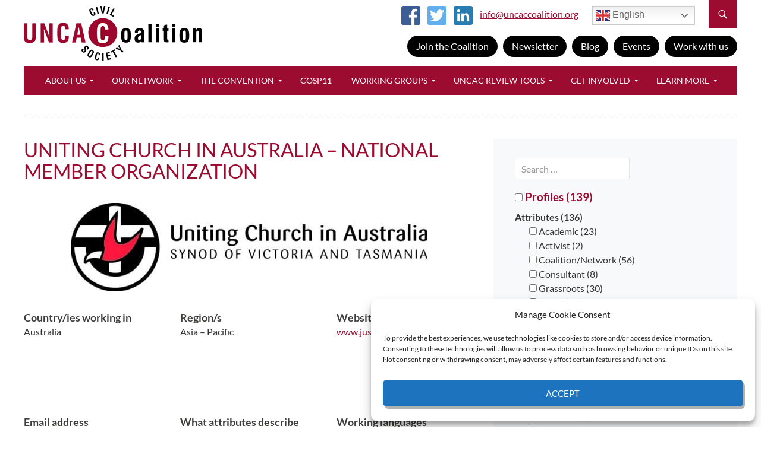

--- FILE ---
content_type: text/html; charset=UTF-8
request_url: https://uncaccoalition.org/uniting-church-in-australia-national-member-organization/
body_size: 22290
content:
<!DOCTYPE html>
<!--[if IE 7]>
<html class="ie ie7" lang="en-US">
<![endif]-->
<!--[if IE 8]>
<html class="ie ie8" lang="en-US">
<![endif]-->
<!--[if !(IE 7) & !(IE 8)]><!-->
<html lang="en-US">
<!--<![endif]-->
<head>
	<meta charset="UTF-8">
	<meta name="viewport" content="width=device-width">
	<title>Uniting Church in Australia - National Member Organization - UNCAC Coalition</title>
	<link rel="profile" href="http://gmpg.org/xfn/11">
	<link rel="pingback" href="https://uncaccoalition.org/xmlrpc.php">
	<!--[if lt IE 9]>
	<script src="https://uncaccoalition.org/wp-content/themes/twentyfourteen/js/html5.js"></script>
	<![endif]-->
	<meta name='robots' content='index, follow, max-image-preview:large, max-snippet:-1, max-video-preview:-1' />

	<!-- This site is optimized with the Yoast SEO plugin v27.0 - https://yoast.com/product/yoast-seo-wordpress/ -->
	<link rel="canonical" href="https://uncaccoalition.org/uniting-church-in-australia-national-member-organization/" />
	<meta property="og:locale" content="en_US" />
	<meta property="og:type" content="article" />
	<meta property="og:title" content="Uniting Church in Australia - National Member Organization - UNCAC Coalition" />
	<meta property="og:description" content="Country/ies working in Australia &nbsp; Region/s Asia &#8211; Pacific &nbsp; Website www.justact.org.au &nbsp; Email address mark.zirnsak@victas.uca.org.au &nbsp; What attributes describe your organization well Grassroots &nbsp; Working languages English Key areas of work Access to information Anti-bribery Asset recovery Beneficial ownership transparency Climate crisis Elections Environmental crimes Extractive industries Grand corruption and state capture Human rights &hellip; Continue reading Uniting Church in Australia &#8211; National Member Organization &rarr;" />
	<meta property="og:url" content="https://uncaccoalition.org/uniting-church-in-australia-national-member-organization/" />
	<meta property="og:site_name" content="UNCAC Coalition" />
	<meta property="article:published_time" content="2023-03-15T16:16:07+00:00" />
	<meta property="article:modified_time" content="2023-03-28T09:06:47+00:00" />
	<meta property="og:image" content="https://uncaccoalition.org/wp-content/uploads/UCA-Synod-of-VicTas-colour-logo-hi-res-Mark-Zirnsak.jpg" />
	<meta property="og:image:width" content="1374" />
	<meta property="og:image:height" content="342" />
	<meta property="og:image:type" content="image/jpeg" />
	<meta name="author" content="Team Account" />
	<meta name="twitter:card" content="summary_large_image" />
	<meta name="twitter:label1" content="Written by" />
	<meta name="twitter:data1" content="Team Account" />
	<meta name="twitter:label2" content="Est. reading time" />
	<meta name="twitter:data2" content="1 minute" />
	<script type="application/ld+json" class="yoast-schema-graph">{"@context":"https://schema.org","@graph":[{"@type":"Article","@id":"https://uncaccoalition.org/uniting-church-in-australia-national-member-organization/#article","isPartOf":{"@id":"https://uncaccoalition.org/uniting-church-in-australia-national-member-organization/"},"author":{"name":"Team Account","@id":"https://uncaccoalition.org/#/schema/person/3916b2fe88acfd28f3671e135e6dd521"},"headline":"Uniting Church in Australia &#8211; National Member Organization","datePublished":"2023-03-15T16:16:07+00:00","dateModified":"2023-03-28T09:06:47+00:00","mainEntityOfPage":{"@id":"https://uncaccoalition.org/uniting-church-in-australia-national-member-organization/"},"wordCount":113,"image":{"@id":"https://uncaccoalition.org/uniting-church-in-australia-national-member-organization/#primaryimage"},"thumbnailUrl":"https://uncaccoalition.org/wp-content/uploads/UCA-Synod-of-VicTas-colour-logo-hi-res-Mark-Zirnsak-600x149.jpg","articleSection":["Access to information","Anti-bribery","Asia-Pacific","Asset recovery","Australia","Beneficial ownership transparency","Campaigning","Climate crisis","Elections","English","Environmental crimes","Extractive industries","Grand corruption and state capture","Grassroots","Grassroots advocacy","Human rights","Investigations","Member organzation","Money laundering","Organized crime","Policy research","Private sector integrity","Profiles","Public finance transparency","Whistleblower protection"],"inLanguage":"en-US"},{"@type":"WebPage","@id":"https://uncaccoalition.org/uniting-church-in-australia-national-member-organization/","url":"https://uncaccoalition.org/uniting-church-in-australia-national-member-organization/","name":"Uniting Church in Australia - National Member Organization - UNCAC Coalition","isPartOf":{"@id":"https://uncaccoalition.org/#website"},"primaryImageOfPage":{"@id":"https://uncaccoalition.org/uniting-church-in-australia-national-member-organization/#primaryimage"},"image":{"@id":"https://uncaccoalition.org/uniting-church-in-australia-national-member-organization/#primaryimage"},"thumbnailUrl":"https://uncaccoalition.org/wp-content/uploads/UCA-Synod-of-VicTas-colour-logo-hi-res-Mark-Zirnsak-600x149.jpg","datePublished":"2023-03-15T16:16:07+00:00","dateModified":"2023-03-28T09:06:47+00:00","author":{"@id":"https://uncaccoalition.org/#/schema/person/3916b2fe88acfd28f3671e135e6dd521"},"breadcrumb":{"@id":"https://uncaccoalition.org/uniting-church-in-australia-national-member-organization/#breadcrumb"},"inLanguage":"en-US","potentialAction":[{"@type":"ReadAction","target":["https://uncaccoalition.org/uniting-church-in-australia-national-member-organization/"]}]},{"@type":"ImageObject","inLanguage":"en-US","@id":"https://uncaccoalition.org/uniting-church-in-australia-national-member-organization/#primaryimage","url":"https://uncaccoalition.org/wp-content/uploads/UCA-Synod-of-VicTas-colour-logo-hi-res-Mark-Zirnsak.jpg","contentUrl":"https://uncaccoalition.org/wp-content/uploads/UCA-Synod-of-VicTas-colour-logo-hi-res-Mark-Zirnsak.jpg","width":1374,"height":342},{"@type":"BreadcrumbList","@id":"https://uncaccoalition.org/uniting-church-in-australia-national-member-organization/#breadcrumb","itemListElement":[{"@type":"ListItem","position":1,"name":"Home","item":"https://uncaccoalition.org/"},{"@type":"ListItem","position":2,"name":"Uniting Church in Australia &#8211; National Member Organization"}]},{"@type":"WebSite","@id":"https://uncaccoalition.org/#website","url":"https://uncaccoalition.org/","name":"UNCAC Coalition","description":"A global civil society network promoting the implementation and monitoring of the United Nations Convention against Corruption (UNCAC)","potentialAction":[{"@type":"SearchAction","target":{"@type":"EntryPoint","urlTemplate":"https://uncaccoalition.org/?s={search_term_string}"},"query-input":{"@type":"PropertyValueSpecification","valueRequired":true,"valueName":"search_term_string"}}],"inLanguage":"en-US"},{"@type":"Person","@id":"https://uncaccoalition.org/#/schema/person/3916b2fe88acfd28f3671e135e6dd521","name":"Team Account","image":{"@type":"ImageObject","inLanguage":"en-US","@id":"https://uncaccoalition.org/#/schema/person/image/","url":"https://secure.gravatar.com/avatar/0f823aca97e7daa06d955bc6f5f2738eb84b86a671445435299ec6494029f21d?s=96&d=mm&r=g","contentUrl":"https://secure.gravatar.com/avatar/0f823aca97e7daa06d955bc6f5f2738eb84b86a671445435299ec6494029f21d?s=96&d=mm&r=g","caption":"Team Account"}}]}</script>
	<!-- / Yoast SEO plugin. -->


<link rel="alternate" type="application/rss+xml" title="UNCAC Coalition &raquo; Feed" href="https://uncaccoalition.org/feed/" />
<link rel="alternate" type="application/rss+xml" title="UNCAC Coalition &raquo; Comments Feed" href="https://uncaccoalition.org/comments/feed/" />
<link rel="alternate" title="oEmbed (JSON)" type="application/json+oembed" href="https://uncaccoalition.org/wp-json/oembed/1.0/embed?url=https%3A%2F%2Funcaccoalition.org%2Funiting-church-in-australia-national-member-organization%2F" />
<link rel="alternate" title="oEmbed (XML)" type="text/xml+oembed" href="https://uncaccoalition.org/wp-json/oembed/1.0/embed?url=https%3A%2F%2Funcaccoalition.org%2Funiting-church-in-australia-national-member-organization%2F&#038;format=xml" />
<style id='wp-img-auto-sizes-contain-inline-css'>
img:is([sizes=auto i],[sizes^="auto," i]){contain-intrinsic-size:3000px 1500px}
/*# sourceURL=wp-img-auto-sizes-contain-inline-css */
</style>
<style id='wp-emoji-styles-inline-css'>

	img.wp-smiley, img.emoji {
		display: inline !important;
		border: none !important;
		box-shadow: none !important;
		height: 1em !important;
		width: 1em !important;
		margin: 0 0.07em !important;
		vertical-align: -0.1em !important;
		background: none !important;
		padding: 0 !important;
	}
/*# sourceURL=wp-emoji-styles-inline-css */
</style>
<style id='wp-block-library-inline-css'>
:root{--wp-block-synced-color:#7a00df;--wp-block-synced-color--rgb:122,0,223;--wp-bound-block-color:var(--wp-block-synced-color);--wp-editor-canvas-background:#ddd;--wp-admin-theme-color:#007cba;--wp-admin-theme-color--rgb:0,124,186;--wp-admin-theme-color-darker-10:#006ba1;--wp-admin-theme-color-darker-10--rgb:0,107,160.5;--wp-admin-theme-color-darker-20:#005a87;--wp-admin-theme-color-darker-20--rgb:0,90,135;--wp-admin-border-width-focus:2px}@media (min-resolution:192dpi){:root{--wp-admin-border-width-focus:1.5px}}.wp-element-button{cursor:pointer}:root .has-very-light-gray-background-color{background-color:#eee}:root .has-very-dark-gray-background-color{background-color:#313131}:root .has-very-light-gray-color{color:#eee}:root .has-very-dark-gray-color{color:#313131}:root .has-vivid-green-cyan-to-vivid-cyan-blue-gradient-background{background:linear-gradient(135deg,#00d084,#0693e3)}:root .has-purple-crush-gradient-background{background:linear-gradient(135deg,#34e2e4,#4721fb 50%,#ab1dfe)}:root .has-hazy-dawn-gradient-background{background:linear-gradient(135deg,#faaca8,#dad0ec)}:root .has-subdued-olive-gradient-background{background:linear-gradient(135deg,#fafae1,#67a671)}:root .has-atomic-cream-gradient-background{background:linear-gradient(135deg,#fdd79a,#004a59)}:root .has-nightshade-gradient-background{background:linear-gradient(135deg,#330968,#31cdcf)}:root .has-midnight-gradient-background{background:linear-gradient(135deg,#020381,#2874fc)}:root{--wp--preset--font-size--normal:16px;--wp--preset--font-size--huge:42px}.has-regular-font-size{font-size:1em}.has-larger-font-size{font-size:2.625em}.has-normal-font-size{font-size:var(--wp--preset--font-size--normal)}.has-huge-font-size{font-size:var(--wp--preset--font-size--huge)}.has-text-align-center{text-align:center}.has-text-align-left{text-align:left}.has-text-align-right{text-align:right}.has-fit-text{white-space:nowrap!important}#end-resizable-editor-section{display:none}.aligncenter{clear:both}.items-justified-left{justify-content:flex-start}.items-justified-center{justify-content:center}.items-justified-right{justify-content:flex-end}.items-justified-space-between{justify-content:space-between}.screen-reader-text{border:0;clip-path:inset(50%);height:1px;margin:-1px;overflow:hidden;padding:0;position:absolute;width:1px;word-wrap:normal!important}.screen-reader-text:focus{background-color:#ddd;clip-path:none;color:#444;display:block;font-size:1em;height:auto;left:5px;line-height:normal;padding:15px 23px 14px;text-decoration:none;top:5px;width:auto;z-index:100000}html :where(.has-border-color){border-style:solid}html :where([style*=border-top-color]){border-top-style:solid}html :where([style*=border-right-color]){border-right-style:solid}html :where([style*=border-bottom-color]){border-bottom-style:solid}html :where([style*=border-left-color]){border-left-style:solid}html :where([style*=border-width]){border-style:solid}html :where([style*=border-top-width]){border-top-style:solid}html :where([style*=border-right-width]){border-right-style:solid}html :where([style*=border-bottom-width]){border-bottom-style:solid}html :where([style*=border-left-width]){border-left-style:solid}html :where(img[class*=wp-image-]){height:auto;max-width:100%}:where(figure){margin:0 0 1em}html :where(.is-position-sticky){--wp-admin--admin-bar--position-offset:var(--wp-admin--admin-bar--height,0px)}@media screen and (max-width:600px){html :where(.is-position-sticky){--wp-admin--admin-bar--position-offset:0px}}

/*# sourceURL=wp-block-library-inline-css */
</style>
<style id='classic-theme-styles-inline-css'>
/*! This file is auto-generated */
.wp-block-button__link{color:#fff;background-color:#32373c;border-radius:9999px;box-shadow:none;text-decoration:none;padding:calc(.667em + 2px) calc(1.333em + 2px);font-size:1.125em}.wp-block-file__button{background:#32373c;color:#fff;text-decoration:none}
/*# sourceURL=/wp-includes/css/classic-themes.min.css */
</style>
<style id='global-styles-inline-css'>
:root{--wp--preset--aspect-ratio--square: 1;--wp--preset--aspect-ratio--4-3: 4/3;--wp--preset--aspect-ratio--3-4: 3/4;--wp--preset--aspect-ratio--3-2: 3/2;--wp--preset--aspect-ratio--2-3: 2/3;--wp--preset--aspect-ratio--16-9: 16/9;--wp--preset--aspect-ratio--9-16: 9/16;--wp--preset--color--black: #000;--wp--preset--color--cyan-bluish-gray: #abb8c3;--wp--preset--color--white: #fff;--wp--preset--color--pale-pink: #f78da7;--wp--preset--color--vivid-red: #cf2e2e;--wp--preset--color--luminous-vivid-orange: #ff6900;--wp--preset--color--luminous-vivid-amber: #fcb900;--wp--preset--color--light-green-cyan: #7bdcb5;--wp--preset--color--vivid-green-cyan: #00d084;--wp--preset--color--pale-cyan-blue: #8ed1fc;--wp--preset--color--vivid-cyan-blue: #0693e3;--wp--preset--color--vivid-purple: #9b51e0;--wp--preset--color--green: #24890d;--wp--preset--color--dark-gray: #2b2b2b;--wp--preset--color--medium-gray: #767676;--wp--preset--color--light-gray: #f5f5f5;--wp--preset--gradient--vivid-cyan-blue-to-vivid-purple: linear-gradient(135deg,rgb(6,147,227) 0%,rgb(155,81,224) 100%);--wp--preset--gradient--light-green-cyan-to-vivid-green-cyan: linear-gradient(135deg,rgb(122,220,180) 0%,rgb(0,208,130) 100%);--wp--preset--gradient--luminous-vivid-amber-to-luminous-vivid-orange: linear-gradient(135deg,rgb(252,185,0) 0%,rgb(255,105,0) 100%);--wp--preset--gradient--luminous-vivid-orange-to-vivid-red: linear-gradient(135deg,rgb(255,105,0) 0%,rgb(207,46,46) 100%);--wp--preset--gradient--very-light-gray-to-cyan-bluish-gray: linear-gradient(135deg,rgb(238,238,238) 0%,rgb(169,184,195) 100%);--wp--preset--gradient--cool-to-warm-spectrum: linear-gradient(135deg,rgb(74,234,220) 0%,rgb(151,120,209) 20%,rgb(207,42,186) 40%,rgb(238,44,130) 60%,rgb(251,105,98) 80%,rgb(254,248,76) 100%);--wp--preset--gradient--blush-light-purple: linear-gradient(135deg,rgb(255,206,236) 0%,rgb(152,150,240) 100%);--wp--preset--gradient--blush-bordeaux: linear-gradient(135deg,rgb(254,205,165) 0%,rgb(254,45,45) 50%,rgb(107,0,62) 100%);--wp--preset--gradient--luminous-dusk: linear-gradient(135deg,rgb(255,203,112) 0%,rgb(199,81,192) 50%,rgb(65,88,208) 100%);--wp--preset--gradient--pale-ocean: linear-gradient(135deg,rgb(255,245,203) 0%,rgb(182,227,212) 50%,rgb(51,167,181) 100%);--wp--preset--gradient--electric-grass: linear-gradient(135deg,rgb(202,248,128) 0%,rgb(113,206,126) 100%);--wp--preset--gradient--midnight: linear-gradient(135deg,rgb(2,3,129) 0%,rgb(40,116,252) 100%);--wp--preset--font-size--small: 13px;--wp--preset--font-size--medium: 20px;--wp--preset--font-size--large: 36px;--wp--preset--font-size--x-large: 42px;--wp--preset--spacing--20: 0.44rem;--wp--preset--spacing--30: 0.67rem;--wp--preset--spacing--40: 1rem;--wp--preset--spacing--50: 1.5rem;--wp--preset--spacing--60: 2.25rem;--wp--preset--spacing--70: 3.38rem;--wp--preset--spacing--80: 5.06rem;--wp--preset--shadow--natural: 6px 6px 9px rgba(0, 0, 0, 0.2);--wp--preset--shadow--deep: 12px 12px 50px rgba(0, 0, 0, 0.4);--wp--preset--shadow--sharp: 6px 6px 0px rgba(0, 0, 0, 0.2);--wp--preset--shadow--outlined: 6px 6px 0px -3px rgb(255, 255, 255), 6px 6px rgb(0, 0, 0);--wp--preset--shadow--crisp: 6px 6px 0px rgb(0, 0, 0);}:where(.is-layout-flex){gap: 0.5em;}:where(.is-layout-grid){gap: 0.5em;}body .is-layout-flex{display: flex;}.is-layout-flex{flex-wrap: wrap;align-items: center;}.is-layout-flex > :is(*, div){margin: 0;}body .is-layout-grid{display: grid;}.is-layout-grid > :is(*, div){margin: 0;}:where(.wp-block-columns.is-layout-flex){gap: 2em;}:where(.wp-block-columns.is-layout-grid){gap: 2em;}:where(.wp-block-post-template.is-layout-flex){gap: 1.25em;}:where(.wp-block-post-template.is-layout-grid){gap: 1.25em;}.has-black-color{color: var(--wp--preset--color--black) !important;}.has-cyan-bluish-gray-color{color: var(--wp--preset--color--cyan-bluish-gray) !important;}.has-white-color{color: var(--wp--preset--color--white) !important;}.has-pale-pink-color{color: var(--wp--preset--color--pale-pink) !important;}.has-vivid-red-color{color: var(--wp--preset--color--vivid-red) !important;}.has-luminous-vivid-orange-color{color: var(--wp--preset--color--luminous-vivid-orange) !important;}.has-luminous-vivid-amber-color{color: var(--wp--preset--color--luminous-vivid-amber) !important;}.has-light-green-cyan-color{color: var(--wp--preset--color--light-green-cyan) !important;}.has-vivid-green-cyan-color{color: var(--wp--preset--color--vivid-green-cyan) !important;}.has-pale-cyan-blue-color{color: var(--wp--preset--color--pale-cyan-blue) !important;}.has-vivid-cyan-blue-color{color: var(--wp--preset--color--vivid-cyan-blue) !important;}.has-vivid-purple-color{color: var(--wp--preset--color--vivid-purple) !important;}.has-black-background-color{background-color: var(--wp--preset--color--black) !important;}.has-cyan-bluish-gray-background-color{background-color: var(--wp--preset--color--cyan-bluish-gray) !important;}.has-white-background-color{background-color: var(--wp--preset--color--white) !important;}.has-pale-pink-background-color{background-color: var(--wp--preset--color--pale-pink) !important;}.has-vivid-red-background-color{background-color: var(--wp--preset--color--vivid-red) !important;}.has-luminous-vivid-orange-background-color{background-color: var(--wp--preset--color--luminous-vivid-orange) !important;}.has-luminous-vivid-amber-background-color{background-color: var(--wp--preset--color--luminous-vivid-amber) !important;}.has-light-green-cyan-background-color{background-color: var(--wp--preset--color--light-green-cyan) !important;}.has-vivid-green-cyan-background-color{background-color: var(--wp--preset--color--vivid-green-cyan) !important;}.has-pale-cyan-blue-background-color{background-color: var(--wp--preset--color--pale-cyan-blue) !important;}.has-vivid-cyan-blue-background-color{background-color: var(--wp--preset--color--vivid-cyan-blue) !important;}.has-vivid-purple-background-color{background-color: var(--wp--preset--color--vivid-purple) !important;}.has-black-border-color{border-color: var(--wp--preset--color--black) !important;}.has-cyan-bluish-gray-border-color{border-color: var(--wp--preset--color--cyan-bluish-gray) !important;}.has-white-border-color{border-color: var(--wp--preset--color--white) !important;}.has-pale-pink-border-color{border-color: var(--wp--preset--color--pale-pink) !important;}.has-vivid-red-border-color{border-color: var(--wp--preset--color--vivid-red) !important;}.has-luminous-vivid-orange-border-color{border-color: var(--wp--preset--color--luminous-vivid-orange) !important;}.has-luminous-vivid-amber-border-color{border-color: var(--wp--preset--color--luminous-vivid-amber) !important;}.has-light-green-cyan-border-color{border-color: var(--wp--preset--color--light-green-cyan) !important;}.has-vivid-green-cyan-border-color{border-color: var(--wp--preset--color--vivid-green-cyan) !important;}.has-pale-cyan-blue-border-color{border-color: var(--wp--preset--color--pale-cyan-blue) !important;}.has-vivid-cyan-blue-border-color{border-color: var(--wp--preset--color--vivid-cyan-blue) !important;}.has-vivid-purple-border-color{border-color: var(--wp--preset--color--vivid-purple) !important;}.has-vivid-cyan-blue-to-vivid-purple-gradient-background{background: var(--wp--preset--gradient--vivid-cyan-blue-to-vivid-purple) !important;}.has-light-green-cyan-to-vivid-green-cyan-gradient-background{background: var(--wp--preset--gradient--light-green-cyan-to-vivid-green-cyan) !important;}.has-luminous-vivid-amber-to-luminous-vivid-orange-gradient-background{background: var(--wp--preset--gradient--luminous-vivid-amber-to-luminous-vivid-orange) !important;}.has-luminous-vivid-orange-to-vivid-red-gradient-background{background: var(--wp--preset--gradient--luminous-vivid-orange-to-vivid-red) !important;}.has-very-light-gray-to-cyan-bluish-gray-gradient-background{background: var(--wp--preset--gradient--very-light-gray-to-cyan-bluish-gray) !important;}.has-cool-to-warm-spectrum-gradient-background{background: var(--wp--preset--gradient--cool-to-warm-spectrum) !important;}.has-blush-light-purple-gradient-background{background: var(--wp--preset--gradient--blush-light-purple) !important;}.has-blush-bordeaux-gradient-background{background: var(--wp--preset--gradient--blush-bordeaux) !important;}.has-luminous-dusk-gradient-background{background: var(--wp--preset--gradient--luminous-dusk) !important;}.has-pale-ocean-gradient-background{background: var(--wp--preset--gradient--pale-ocean) !important;}.has-electric-grass-gradient-background{background: var(--wp--preset--gradient--electric-grass) !important;}.has-midnight-gradient-background{background: var(--wp--preset--gradient--midnight) !important;}.has-small-font-size{font-size: var(--wp--preset--font-size--small) !important;}.has-medium-font-size{font-size: var(--wp--preset--font-size--medium) !important;}.has-large-font-size{font-size: var(--wp--preset--font-size--large) !important;}.has-x-large-font-size{font-size: var(--wp--preset--font-size--x-large) !important;}
/*# sourceURL=global-styles-inline-css */
</style>

<link rel='stylesheet' id='cc-nested-ol-css' href='https://uncaccoalition.org/wp-content/plugins/nested-ordered-lists/css/nested-ol.css?ver=1.3.0' media='all' />
<link rel='stylesheet' id='page-list-style-css' href='https://uncaccoalition.org/wp-content/plugins/page-list/css/page-list.css?ver=5.9' media='all' />
<link rel='stylesheet' id='searchandfilter-css' href='https://uncaccoalition.org/wp-content/plugins/search-filter/style.css?ver=1' media='all' />
<link rel='stylesheet' id='cmplz-general-css' href='https://uncaccoalition.org/wp-content/plugins/complianz-gdpr-premium/assets/css/cookieblocker.min.css?ver=1761964652' media='all' />
<link rel='stylesheet' id='parent-style-css' href='https://uncaccoalition.org/wp-content/themes/twentyfourteen/style.css?ver=6.9.1' media='all' />
<link rel='stylesheet' id='child-style-css' href='https://uncaccoalition.org/wp-content/themes/twentyfourteen-child/style.css?ver=6.9.1' media='all' />
<link rel='stylesheet' id='cssmap-europe-css' href='https://uncaccoalition.org/wp-content/themes/twentyfourteen-child/cssmap-europe/cssmap-europe/cssmap-europe.css?ver=5.5' media='screen' />
<link rel='stylesheet' id='cssmap-africa-css' href='https://uncaccoalition.org/wp-content/themes/twentyfourteen-child/cssmap-africa/cssmap-africa/cssmap-africa.css?ver=5.5' media='screen' />
<link rel='stylesheet' id='twentyfourteen-lato-css' href='https://uncaccoalition.org/wp-content/themes/twentyfourteen/fonts/font-lato.css?ver=20230328' media='all' />
<link rel='stylesheet' id='genericons-css' href='https://uncaccoalition.org/wp-content/themes/twentyfourteen/genericons/genericons.css?ver=3.0.3' media='all' />
<link rel='stylesheet' id='twentyfourteen-style-css' href='https://uncaccoalition.org/wp-content/themes/twentyfourteen-child/style.css?ver=20250415' media='all' />
<link rel='stylesheet' id='twentyfourteen-block-style-css' href='https://uncaccoalition.org/wp-content/themes/twentyfourteen/css/blocks.css?ver=20240708' media='all' />
<link rel='stylesheet' id='tablepress-default-css' href='https://uncaccoalition.org/wp-content/tablepress-combined.min.css?ver=51' media='all' />
<!--n2css--><!--n2js--><script src="https://uncaccoalition.org/wp-includes/js/jquery/jquery.min.js?ver=3.7.1" id="jquery-core-js"></script>
<script src="https://uncaccoalition.org/wp-includes/js/jquery/jquery-migrate.min.js?ver=3.4.1" id="jquery-migrate-js"></script>
<script src="https://uncaccoalition.org/wp-content/themes/twentyfourteen/js/functions.js?ver=20230526" id="twentyfourteen-script-js" defer data-wp-strategy="defer"></script>
<link rel="https://api.w.org/" href="https://uncaccoalition.org/wp-json/" /><link rel="alternate" title="JSON" type="application/json" href="https://uncaccoalition.org/wp-json/wp/v2/posts/16580" /><link rel="EditURI" type="application/rsd+xml" title="RSD" href="https://uncaccoalition.org/xmlrpc.php?rsd" />
<meta name="generator" content="WordPress 6.9.1" />
<link rel='shortlink' href='https://uncaccoalition.org/?p=16580' />
<script type="text/javascript">//<![CDATA[
  function external_links_in_new_windows_loop() {
    if (!document.links) {
      document.links = document.getElementsByTagName('a');
    }
    var change_link = false;
    var force = '';
    var ignore = '';

    for (var t=0; t<document.links.length; t++) {
      var all_links = document.links[t];
      change_link = false;
      
      if(document.links[t].hasAttribute('onClick') == false) {
        // forced if the address starts with http (or also https), but does not link to the current domain
        if(all_links.href.search(/^http/) != -1 && all_links.href.search('uncaccoalition.org') == -1 && all_links.href.search(/^#/) == -1) {
          // console.log('Changed ' + all_links.href);
          change_link = true;
        }
          
        if(force != '' && all_links.href.search(force) != -1) {
          // forced
          // console.log('force ' + all_links.href);
          change_link = true;
        }
        
        if(ignore != '' && all_links.href.search(ignore) != -1) {
          // console.log('ignore ' + all_links.href);
          // ignored
          change_link = false;
        }

        if(change_link == true) {
          // console.log('Changed ' + all_links.href);
          document.links[t].setAttribute('onClick', 'javascript:window.open(\'' + all_links.href.replace(/'/g, '') + '\', \'_blank\', \'noopener\'); return false;');
          document.links[t].removeAttribute('target');
        }
      }
    }
  }
  
  // Load
  function external_links_in_new_windows_load(func)
  {  
    var oldonload = window.onload;
    if (typeof window.onload != 'function'){
      window.onload = func;
    } else {
      window.onload = function(){
        oldonload();
        func();
      }
    }
  }

  external_links_in_new_windows_load(external_links_in_new_windows_loop);
  //]]></script>

<style type='text/css'>
				iframe{
					max-width: 100%;
					border: 0px;
				}
			</style>			<style>.cmplz-hidden {
					display: none !important;
				}</style><!-- Google Tag Manager -->
<script>(function(w,d,s,l,i){w[l]=w[l]||[];w[l].push({'gtm.start':
new Date().getTime(),event:'gtm.js'});var f=d.getElementsByTagName(s)[0],
j=d.createElement(s),dl=l!='dataLayer'?'&l='+l:'';j.async=true;j.src=
'https://www.googletagmanager.com/gtm.js?id='+i+dl;f.parentNode.insertBefore(j,f);
})(window,document,'script','dataLayer','GTM-PQ3VP6LQ');</script>
<!-- End Google Tag Manager -->		<style id="wp-custom-css">
			.dotted-border {
    border: 2px dotted #800000; /* Maroon dotted border */
    padding: 10px; /* Padding inside the box */
    margin: 10px 0; /* Margin around the box */
}		</style>
			<link rel="apple-touch-icon" sizes="57x57" href="/apple-touch-icon-57x57.png">
    <link rel="apple-touch-icon" sizes="60x60" href="/apple-touch-icon-60x60.png">
    <link rel="apple-touch-icon" sizes="72x72" href="/apple-touch-icon-72x72.png">
    <link rel="apple-touch-icon" sizes="76x76" href="/apple-touch-icon-76x76.png">
    <link rel="icon" type="image/png" href="/favicon-32x32.png" sizes="32x32">
    <link rel="icon" type="image/png" href="/favicon-96x96.png" sizes="96x96">
    <link rel="icon" type="image/png" href="/favicon-16x16.png" sizes="16x16">
    <link rel="manifest" href="/manifest.json">
    <meta name="msapplication-TileColor" content="#da532c">
    <meta name="theme-color" content="#ffffff">
    <script id="mcjs">!function(c,h,i,m,p){m=c.createElement(h),p=c.getElementsByTagName(h)[0],m.async=1,m.src=i,p.parentNode.insertBefore(m,p)}(document,"script","https://chimpstatic.com/mcjs-connected/js/users/9ce0d222951753f35b5042d0b/adf49cc5227e53ae6b869f9a4.js");</script>
</head>

<body data-cmplz=1 class="wp-singular post-template post-template-template-member-profile post-template-template-member-profile-php single single-post postid-16580 single-format-standard wp-embed-responsive wp-theme-twentyfourteen wp-child-theme-twentyfourteen-child nested-list group-blog masthead-fixed full-width singular">
<!-- Google Tag Manager (noscript) -->
<noscript><iframe src="https://www.googletagmanager.com/ns.html?id=GTM-PQ3VP6LQ"
height="0" width="0" style="display:none;visibility:hidden"></iframe></noscript>
<!-- End Google Tag Manager (noscript) -->
<div id="page" class="hfeed site">
	
	<header id="masthead" class="site-header" role="banner">
		<div class="header-main">
			<h1 class="site-title"><a href="https://uncaccoalition.org/" rel="home"><img src="/images/logo-uncac.png" alt="UNCAC Coalition" /></a></h1>
			<div class="search-toggle">
				<a href="#search-container" class="screen-reader-text">Search</a>
			</div>
			<div class="languages">
				<div class="gtranslate_wrapper" id="gt-wrapper-84198192"></div>			</div>
			<div class="social-contact-us">
    		    <a href="https://www.facebook.com/uncaccoalition"><img src="/images/facebook.png" alt="Facebook" /></a>
    		    <a href="https://twitter.com/uncaccoalition"><img src="/images/twitter.png" alt="Twitter" /></a>
				<a href="https://www.linkedin.com/company/uncac-coalition/"><img src="/images/linkedin.png" alt="LinkedIn" /></a>
                <script type="text/javascript">
                //<![CDATA[
                <!--
                var x="function f(x){var i,o=\"\",l=x.length;for(i=l-1;i>=0;i--) {try{o+=x.c" +
                "harAt(i);}catch(e){}}return o;}f(\")\\\"function f(x,y){var i,o=\\\"\\\\\\\""+
                "\\\\,l=x.length;for(i=0;i<l;i++){if(i==88)y+=i;y%=127;o+=String.fromCharCod" +
                "e(x.charCodeAt(i)^(y++));}return o;}f(\\\"\\\\<69.180+N\\\\\\\\026\\\\\\\\0" +
                "20\\\\\\\\n\\\\\\\\020\\\\\\\\000\\\\\\\\n\\\\\\\\t@KV\\\\\\\\nL\\\\\\\\005" +
                "\\\\\\\\034\\\\\\\\n\\\\\\\\026L.Q\\\\\\\\031\\\\\\\\024\\\\\\\\037\\\\\\\\" +
                "033\\\\\\\\014\\\\\\\\026@\\\\\\\\022\\\\\\\\022\\\\\\\\033\\\\\\\\021@tl`e" +
                "fehiec\\\\\\\\177eb`!\\\\\\\\177cuO65b~lu\\\\\\\\177&@?B=\\\\\\\\036HLEKeSI" +
                "KHIHCLBFDcdb#a}w-=r*7?,(\\\\\\\\\\\"\\\\\\\"\\\\,88)\\\"(f};)lo,0(rtsbus.o " +
                "nruter};)i(tArahc.x=+o{)--i;0=>i;1-l=i(rof}}{)e(hctac};l=+l;x=+x{yrt{)66=!)" +
                "31/l(tAedoCrahc.x(elihw;lo=l,htgnel.x=lo,\\\"\\\"=o,i rav{)x(f noitcnuf\")"  ;
                while(x=eval(x));
                //-->
                //]]>
                </script>
    		</div><!-- .social-contact-us -->
			<div class="header-buttons">
	    		<a href="/join-the-uncac-coalition/">Join the Coalition</a>
	    		<a href="/newsletter/">Newsletter</a>
	    		<a href="/learn-more/blog/">Blog</a>
	    		<a href="/get-involved/anti-corruption-events/">Events</a>
				<a href="/get-involved/work-with-us/">Work with us</a>
			</div>
		</div>
		<nav id="primary-navigation" class="site-navigation primary-navigation" role="navigation">
    		<button class="menu-toggle">Primary Menu</button>
    		<a class="screen-reader-text skip-link" href="#content">Skip to content</a>
    		<div class="menu-main-menu-container"><ul id="menu-main-menu" class="nav-menu"><li id="menu-item-4692" class="menu-item menu-item-type-post_type menu-item-object-page menu-item-has-children menu-item-4692"><a href="https://uncaccoalition.org/about-us/">About Us</a>
<ul class="sub-menu">
	<li id="menu-item-4688" class="menu-item menu-item-type-post_type menu-item-object-page menu-item-4688"><a href="https://uncaccoalition.org/about-us/about-the-coalition/">About the Coalition</a></li>
	<li id="menu-item-19396" class="menu-item menu-item-type-post_type menu-item-object-page menu-item-19396"><a href="https://uncaccoalition.org/our-strategy/">Our Strategy</a></li>
	<li id="menu-item-9566" class="menu-item menu-item-type-post_type menu-item-object-page menu-item-9566"><a href="https://uncaccoalition.org/about-us/annual-reports/">Annual Reports</a></li>
	<li id="menu-item-4694" class="menu-item menu-item-type-post_type menu-item-object-page menu-item-4694"><a href="https://uncaccoalition.org/about-us/coalition-governance/">Coalition Governance</a></li>
	<li id="menu-item-22620" class="menu-item menu-item-type-post_type menu-item-object-page menu-item-has-children menu-item-22620"><a href="https://uncaccoalition.org/about-us/our-board-coordination-committee/">Our Board – Coordination Committee</a>
	<ul class="sub-menu">
		<li id="menu-item-16746" class="menu-item menu-item-type-post_type menu-item-object-page menu-item-16746"><a href="https://uncaccoalition.org/about-us/coordination-committee/meeting-minutes/">CCC Meeting Summaries</a></li>
	</ul>
</li>
	<li id="menu-item-4734" class="menu-item menu-item-type-post_type menu-item-object-page menu-item-4734"><a href="https://uncaccoalition.org/about-us/our-funding/">Our Finances</a></li>
	<li id="menu-item-18891" class="menu-item menu-item-type-post_type menu-item-object-page menu-item-18891"><a href="https://uncaccoalition.org/transparency-policy/">Transparency Policy</a></li>
	<li id="menu-item-6469" class="menu-item menu-item-type-post_type menu-item-object-page menu-item-6469"><a href="https://uncaccoalition.org/about-us/team/">Team</a></li>
	<li id="menu-item-4733" class="menu-item menu-item-type-post_type menu-item-object-page menu-item-4733"><a href="https://uncaccoalition.org/get-involved/work-with-us/">Vacancies: Work with us</a></li>
	<li id="menu-item-4735" class="menu-item menu-item-type-post_type menu-item-object-page menu-item-4735"><a href="https://uncaccoalition.org/impressum/">Contact Us</a></li>
</ul>
</li>
<li id="menu-item-12857" class="menu-item menu-item-type-post_type menu-item-object-page menu-item-has-children menu-item-12857"><a href="https://uncaccoalition.org/our-network/">Our Network</a>
<ul class="sub-menu">
	<li id="menu-item-4702" class="menu-item menu-item-type-post_type menu-item-object-page menu-item-4702"><a href="https://uncaccoalition.org/about-us/members-list/">Members and Affiliated Groups</a></li>
	<li id="menu-item-4695" class="menu-item menu-item-type-post_type menu-item-object-page menu-item-4695"><a href="https://uncaccoalition.org/about-us/members-in-the-spotlight/">Members in the Spotlight</a></li>
	<li id="menu-item-4730" class="menu-item menu-item-type-post_type menu-item-object-page menu-item-has-children menu-item-4730"><a href="https://uncaccoalition.org/anti-corruption-platforms/">Regional Platforms</a>
	<ul class="sub-menu">
		<li id="menu-item-4726" class="menu-item menu-item-type-post_type menu-item-object-page menu-item-4726"><a href="https://uncaccoalition.org/anti-corruption-platforms/africa/">Africa Anti-Corruption Platform</a></li>
		<li id="menu-item-4725" class="menu-item menu-item-type-post_type menu-item-object-page menu-item-4725"><a href="https://uncaccoalition.org/anti-corruption-platforms/europe/">Europe Anti-Corruption Platform</a></li>
		<li id="menu-item-4738" class="menu-item menu-item-type-post_type menu-item-object-page menu-item-4738"><a href="https://uncaccoalition.org/anti-corruption-platforms/latin-america/">Latin America Anti-Corruption Platform</a></li>
		<li id="menu-item-4731" class="menu-item menu-item-type-post_type menu-item-object-page menu-item-4731"><a href="https://uncaccoalition.org/anti-corruption-platforms/southeast-asia/">Southeast Asia Anti-Corruption Platform</a></li>
	</ul>
</li>
</ul>
</li>
<li id="menu-item-4689" class="menu-item menu-item-type-post_type menu-item-object-page menu-item-has-children menu-item-4689"><a href="https://uncaccoalition.org/the-uncac/">The Convention</a>
<ul class="sub-menu">
	<li id="menu-item-4736" class="menu-item menu-item-type-post_type menu-item-object-page menu-item-4736"><a href="https://uncaccoalition.org/the-uncac/about-the-uncac/">About the UNCAC</a></li>
	<li id="menu-item-12555" class="menu-item menu-item-type-post_type menu-item-object-page menu-item-12555"><a href="https://uncaccoalition.org/the-uncac/uncac-key-documents-and-ressources/">UNCAC – Key Documents and Resources</a></li>
	<li id="menu-item-4737" class="menu-item menu-item-type-post_type menu-item-object-page menu-item-4737"><a href="https://uncaccoalition.org/the-uncac/united-nations-convention-against-corruption/">Full text of the UN Convention against Corruption (UNCAC)</a></li>
	<li id="menu-item-18223" class="menu-item menu-item-type-post_type menu-item-object-page menu-item-has-children menu-item-18223"><a href="https://uncaccoalition.org/the-uncac/uncac-bodies/">UNCAC Bodies</a>
	<ul class="sub-menu">
		<li id="menu-item-4701" class="menu-item menu-item-type-post_type menu-item-object-page menu-item-has-children menu-item-4701"><a href="https://uncaccoalition.org/the-uncac/uncac-bodies/conference-of-states-parties/">Conference of the States Parties (CoSP)</a>
		<ul class="sub-menu">
			<li id="menu-item-16043" class="menu-item menu-item-type-post_type menu-item-object-page menu-item-16043"><a href="https://uncaccoalition.org/cosp10/">CoSP10</a></li>
			<li id="menu-item-14796" class="menu-item menu-item-type-post_type menu-item-object-page menu-item-14796"><a href="https://uncaccoalition.org/the-uncac/uncac-bodies/conference-of-states-parties/cosp-intersessional/">CoSP Intersessional</a></li>
			<li id="menu-item-11312" class="menu-item menu-item-type-post_type menu-item-object-page menu-item-11312"><a href="https://uncaccoalition.org/uncac-bodies/conference-of-states-parties/cosp9/">CoSP9</a></li>
			<li id="menu-item-5905" class="menu-item menu-item-type-post_type menu-item-object-page menu-item-5905"><a href="https://uncaccoalition.org/uncac-bodies/conference-of-states-parties/cosp8/">CoSP8</a></li>
			<li id="menu-item-4728" class="menu-item menu-item-type-post_type menu-item-object-page menu-item-4728"><a href="https://uncaccoalition.org/uncac-bodies/conference-of-states-parties/cosp7/">CoSP7</a></li>
			<li id="menu-item-4721" class="menu-item menu-item-type-post_type menu-item-object-page menu-item-4721"><a href="https://uncaccoalition.org/uncac-bodies/conference-of-states-parties/sixth-cosp-st-petersburg/">CoSP6</a></li>
			<li id="menu-item-4708" class="menu-item menu-item-type-post_type menu-item-object-page menu-item-4708"><a href="https://uncaccoalition.org/the-uncac/conference-of-states-parties/fifth-uncac-cosp-panama/">CoSP5</a></li>
			<li id="menu-item-4704" class="menu-item menu-item-type-post_type menu-item-object-page menu-item-4704"><a href="https://uncaccoalition.org/about-us/coalition-statements/">Coalition Statements</a></li>
		</ul>
</li>
		<li id="menu-item-4718" class="menu-item menu-item-type-post_type menu-item-object-page menu-item-has-children menu-item-4718"><a href="https://uncaccoalition.org/the-uncac/implementation-review-group-irg/">Implementation Review Group (IRG)</a>
		<ul class="sub-menu">
			<li id="menu-item-20682" class="menu-item menu-item-type-post_type menu-item-object-page menu-item-20682"><a href="https://uncaccoalition.org/uncac-irg-15/">15th IRG</a></li>
			<li id="menu-item-17885" class="menu-item menu-item-type-post_type menu-item-object-page menu-item-17885"><a href="https://uncaccoalition.org/the-uncac/uncac-bodies/implementation-review-group-irg/14th-irg/">14th IRG</a></li>
			<li id="menu-item-13581" class="menu-item menu-item-type-post_type menu-item-object-page menu-item-13581"><a href="https://uncaccoalition.org/irg13/">13th IRG</a></li>
			<li id="menu-item-12741" class="menu-item menu-item-type-post_type menu-item-object-page menu-item-12741"><a href="https://uncaccoalition.org/uncac-bodies/12th-irg/">12th IRG</a></li>
			<li id="menu-item-7821" class="menu-item menu-item-type-post_type menu-item-object-page menu-item-7821"><a href="https://uncaccoalition.org/uncac-bodies/implementation-review-group-irg/11th-irg/">11th IRG</a></li>
			<li id="menu-item-5381" class="menu-item menu-item-type-post_type menu-item-object-page menu-item-5381"><a href="https://uncaccoalition.org/uncac-bodies/implementation-review-group-irg/10th-irg/">10th IRG</a></li>
		</ul>
</li>
	</ul>
</li>
	<li id="menu-item-4710" class="menu-item menu-item-type-post_type menu-item-object-page menu-item-4710"><a href="https://uncaccoalition.org/uncac-review/uncac-review-mechanism/">UNCAC Review Mechanism</a></li>
	<li id="menu-item-6985" class="menu-item menu-item-type-post_type menu-item-object-page menu-item-has-children menu-item-6985"><a href="https://uncaccoalition.org/ungass/">UNGASS 2021</a>
	<ul class="sub-menu">
		<li id="menu-item-10745" class="menu-item menu-item-type-post_type menu-item-object-page menu-item-10745"><a href="https://uncaccoalition.org/ungass2021/">UNGASS Live Blog</a></li>
	</ul>
</li>
</ul>
</li>
<li id="menu-item-21548" class="menu-item menu-item-type-post_type menu-item-object-page menu-item-21548"><a href="https://uncaccoalition.org/cosp11/">CoSP11</a></li>
<li id="menu-item-9589" class="menu-item menu-item-type-post_type menu-item-object-page menu-item-has-children menu-item-9589"><a href="https://uncaccoalition.org/get-involved/working-groups/">Working Groups</a>
<ul class="sub-menu">
	<li id="menu-item-10987" class="menu-item menu-item-type-post_type menu-item-object-page menu-item-10987"><a href="https://uncaccoalition.org/get-involved/working-groups/asset-recovery/">Asset Recovery</a></li>
	<li id="menu-item-22727" class="menu-item menu-item-type-post_type menu-item-object-page menu-item-22727"><a href="https://uncaccoalition.org/environmental-crime-and-corruption/">Environmental crime and corruption</a></li>
	<li id="menu-item-15737" class="menu-item menu-item-type-post_type menu-item-object-page menu-item-15737"><a href="https://uncaccoalition.org/get-involved/working-groups/gender-inclusion-corruption/">Gender, Inclusion &#038; Corruption</a></li>
	<li id="menu-item-14541" class="menu-item menu-item-type-post_type menu-item-object-page menu-item-14541"><a href="https://uncaccoalition.org/grand-corruption/">Grand Corruption and State Capture</a></li>
	<li id="menu-item-19185" class="menu-item menu-item-type-post_type menu-item-object-page menu-item-19185"><a href="https://uncaccoalition.org/get-involved/working-groups/human-rights-and-corruption/">Human Rights and Corruption</a></li>
	<li id="menu-item-6729" class="menu-item menu-item-type-post_type menu-item-object-page menu-item-has-children menu-item-6729"><a href="https://uncaccoalition.org/victims-of-corruption-working-group/">Victims of Corruption</a>
	<ul class="sub-menu">
		<li id="menu-item-13939" class="menu-item menu-item-type-post_type menu-item-object-page menu-item-has-children menu-item-13939"><a href="https://uncaccoalition.org/get-involved/working-groups/victims-of-corruption-working-group/database-on-legal-standing/">International Database on Corruption Damage Reparation and Legal Standing for Victims of Corruption</a>
		<ul class="sub-menu">
			<li id="menu-item-14258" class="menu-item menu-item-type-post_type menu-item-object-page menu-item-14258"><a href="https://uncaccoalition.org/get-involved/working-groups/victims-of-corruption-working-group/database-on-legal-standing/country-profiles/">International Database: Country Profiles</a></li>
		</ul>
</li>
		<li id="menu-item-11457" class="menu-item menu-item-type-post_type menu-item-object-page menu-item-has-children menu-item-11457"><a href="https://uncaccoalition.org/film-contest-unveiling-our-stories-victims-of-corruption/">Short Film Contest</a>
		<ul class="sub-menu">
			<li id="menu-item-13500" class="menu-item menu-item-type-post_type menu-item-object-page menu-item-13500"><a href="https://uncaccoalition.org/get-involved/working-groups/victims-of-corruption-working-group/film-contest/short-film-series/">Short Film Series</a></li>
		</ul>
</li>
	</ul>
</li>
	<li id="menu-item-20188" class="menu-item menu-item-type-post_type menu-item-object-page menu-item-20188"><a href="https://uncaccoalition.org/get-involved/working-groups/whistleblower-protection/">Protection of Whistleblowers and Other Reporting Persons</a></li>
</ul>
</li>
<li id="menu-item-4709" class="menu-item menu-item-type-post_type menu-item-object-page menu-item-has-children menu-item-4709"><a href="https://uncaccoalition.org/uncac-review/">UNCAC Review Tools</a>
<ul class="sub-menu">
	<li id="menu-item-4713" class="menu-item menu-item-type-post_type menu-item-object-page menu-item-4713"><a href="https://uncaccoalition.org/uncacreviewstatustracker/">UNCAC Review Status Tracker</a></li>
	<li id="menu-item-4723" class="menu-item menu-item-type-post_type menu-item-object-page menu-item-4723"><a href="https://uncaccoalition.org/uncac-review/transparency-pledge/">Transparency Pledge &#038; Guide</a></li>
	<li id="menu-item-11194" class="menu-item menu-item-type-post_type menu-item-object-page menu-item-has-children menu-item-11194"><a href="https://uncaccoalition.org/uncac-review/access-to-information-campaign/">Access to Information Campaign</a>
	<ul class="sub-menu">
		<li id="menu-item-13208" class="menu-item menu-item-type-post_type menu-item-object-page menu-item-13208"><a href="https://uncaccoalition.org/uncac-review/access-to-information-campaign/campaign-findings/">Campaign Findings</a></li>
		<li id="menu-item-17624" class="menu-item menu-item-type-post_type menu-item-object-post menu-item-17624"><a href="https://uncaccoalition.org/ati-campaign-analysis/">Campaign Analysis</a></li>
	</ul>
</li>
	<li id="menu-item-4712" class="menu-item menu-item-type-post_type menu-item-object-page menu-item-has-children menu-item-4712"><a href="https://uncaccoalition.org/uncac-review/cso-review-reports/">Civil Society Parallel Reports</a>
	<ul class="sub-menu">
		<li id="menu-item-16028" class="menu-item menu-item-type-post_type menu-item-object-page menu-item-16028"><a href="https://uncaccoalition.org/uncac-review/cso-review-reports/follow-up-activities/">Follow-up Activities</a></li>
	</ul>
</li>
</ul>
</li>
<li id="menu-item-4697" class="menu-item menu-item-type-post_type menu-item-object-page menu-item-has-children menu-item-4697"><a href="https://uncaccoalition.org/get-involved/">Get Involved</a>
<ul class="sub-menu">
	<li id="menu-item-4699" class="menu-item menu-item-type-post_type menu-item-object-page menu-item-4699"><a href="https://uncaccoalition.org/get-involved/what-can-you-do/">What can you do?</a></li>
	<li id="menu-item-10602" class="menu-item menu-item-type-post_type menu-item-object-page menu-item-has-children menu-item-10602"><a href="https://uncaccoalition.org/join-the-uncac-coalition/">Join the UNCAC Coalition</a>
	<ul class="sub-menu">
		<li id="menu-item-10604" class="menu-item menu-item-type-post_type menu-item-object-page menu-item-10604"><a href="https://uncaccoalition.org/become-a-member/">Become a Member</a></li>
		<li id="menu-item-10603" class="menu-item menu-item-type-post_type menu-item-object-page menu-item-10603"><a href="https://uncaccoalition.org/get-involved/becoming-an-affiliated-group/">Become an Affiliated Group</a></li>
	</ul>
</li>
	<li id="menu-item-4724" class="menu-item menu-item-type-post_type menu-item-object-page menu-item-has-children menu-item-4724"><a href="https://uncaccoalition.org/get-involved/anti-corruption-events/">Anti-corruption Events</a>
	<ul class="sub-menu">
		<li id="menu-item-17424" class="menu-item menu-item-type-post_type menu-item-object-page menu-item-17424"><a href="https://uncaccoalition.org/gcc2023/">GCC 2023</a></li>
	</ul>
</li>
</ul>
</li>
<li id="menu-item-4691" class="menu-item menu-item-type-post_type menu-item-object-page menu-item-has-children menu-item-4691"><a href="https://uncaccoalition.org/learn-more/">Learn More</a>
<ul class="sub-menu">
	<li id="menu-item-4729" class="menu-item menu-item-type-post_type menu-item-object-page menu-item-4729"><a href="https://uncaccoalition.org/learn-more/asset-recovery/">Asset Recovery</a></li>
	<li id="menu-item-4705" class="menu-item menu-item-type-post_type menu-item-object-page menu-item-4705"><a href="https://uncaccoalition.org/learn-more/access-to-information/">Access to Information</a></li>
	<li id="menu-item-9958" class="menu-item menu-item-type-post_type menu-item-object-page menu-item-9958"><a href="https://uncaccoalition.org/learn-more/beneficial-ownership-transparency/">Beneficial Ownership Transparency</a></li>
	<li id="menu-item-4707" class="menu-item menu-item-type-post_type menu-item-object-page menu-item-4707"><a href="https://uncaccoalition.org/learn-more/whistleblowing/">Whistleblowing</a></li>
	<li id="menu-item-4690" class="menu-item menu-item-type-post_type menu-item-object-page menu-item-4690"><a href="https://uncaccoalition.org/learn-more/resources/">Resources</a></li>
</ul>
</li>
</ul></div>    	</nav>
		<div id="search-container" class="search-box-wrapper hide">
			<div class="search-box">
				<form role="search" method="get" class="search-form" action="https://uncaccoalition.org/">
				<label>
					<span class="screen-reader-text">Search for:</span>
					<input type="search" class="search-field" placeholder="Search &hellip;" value="" name="s" />
				</label>
				<input type="submit" class="search-submit" value="Search" />
			</form>			</div>
		</div>
	</header><!-- #masthead -->
	<div id="main" class="site-main">
	    
	    <div class="breadcrumbs" xmlns:v="http://rdf.data-vocabulary.org/#">
                    </div>
	<div id="primary" class="content-area">
		<div id="content" class="site-content" role="main">
			<div class="profile-flex">
				<div>
					
<article id="post-16580" class="post-16580 post type-post status-publish format-standard hentry category-access-to-information category-anti-bribery category-asia-pacific category-asset-recovery-key-areas-of-work category-australia category-beneficial-ownership-transparency category-campaigning category-climate-crisis category-elections category-english category-environmental-crimes category-extractive-industries category-grand-corruption-and-state-capture-key-areas-of-work category-grassroots category-grassroots-advocacy category-human-rights category-investigations category-national-member-organization category-money-laundering category-organized-crime category-policy-research category-private-sector-integrity category-profiles category-public-finance-transparency category-whistleblower-protection">
	
	<header class="entry-header">
				<h1 class="entry-title">Uniting Church in Australia &#8211; National Member Organization</h1>	</header><!-- .entry-header -->

		<div class="entry-content">
		<div class="nolwrap"><div class="profile-logo"><img fetchpriority="high" decoding="async" class="alignnone size-medium wp-image-16582" src="https://uncaccoalition.org/wp-content/uploads/UCA-Synod-of-VicTas-colour-logo-hi-res-Mark-Zirnsak-600x149.jpg" alt="" width="600" height="149" srcset="https://uncaccoalition.org/wp-content/uploads/UCA-Synod-of-VicTas-colour-logo-hi-res-Mark-Zirnsak-600x149.jpg 600w, https://uncaccoalition.org/wp-content/uploads/UCA-Synod-of-VicTas-colour-logo-hi-res-Mark-Zirnsak-800x199.jpg 800w, https://uncaccoalition.org/wp-content/uploads/UCA-Synod-of-VicTas-colour-logo-hi-res-Mark-Zirnsak-768x191.jpg 768w, https://uncaccoalition.org/wp-content/uploads/UCA-Synod-of-VicTas-colour-logo-hi-res-Mark-Zirnsak.jpg 1374w" sizes="(max-width: 600px) 100vw, 600px" /></div>
<div></div>
<div class="member-profile-categories">
<div>
<h5>Country/ies working in</h5>
<p>Australia</p>
<p>&nbsp;</p>
</div>
<div>
<h5>Region/s</h5>
<p>Asia &#8211; Pacific</p>
<p>&nbsp;</p>
</div>
<div>
<h5>Website</h5>
<p><a href="https://justact.org.au" target="_blank" rel="noopener">www.justact.org.au</a></p>
</div>
</div>
<p>&nbsp;</p>
<div class="member-profile-categories">
<div>
<h5>Email address</h5>
<p><a href="mailto:mark.zirnsak@victas.uca.org.au" target="_blank" rel="noopener"><span data-sheets-value="{&quot;1&quot;:2,&quot;2&quot;:&quot;mark.zirnsak@victas.uca.org.au&quot;}" data-sheets-userformat="{&quot;2&quot;:513,&quot;3&quot;:{&quot;1&quot;:0},&quot;12&quot;:0}">mark.zirnsak@victas.uca.org.au</span></a></p>
<p>&nbsp;</p>
</div>
<div>
<h5>What attributes describe your organization well</h5>
<p>Grassroots</p>
<p>&nbsp;</p>
</div>
<div>
<h5>Working languages</h5>
<ul>
<li>English</li>
</ul>
</div>
<div>
<h5>Key areas of work</h5>
<ul>
<li>Access to information</li>
<li>Anti-bribery</li>
<li>Asset recovery</li>
<li>Beneficial ownership transparency</li>
<li>Climate crisis</li>
<li>Elections</li>
<li>Environmental crimes</li>
<li>Extractive industries</li>
<li>Grand corruption and state capture</li>
<li>Human rights</li>
<li>Money laundering</li>
<li>Organized crime</li>
<li>Public finance transparency</li>
<li>Private sector integrity</li>
<li>Whistleblower protection</li>
</ul>
</div>
<div>
<h5>Type of expertise and specialized skills</h5>
<ul>
<li>Campaigning</li>
<li>Grassroots advocacy</li>
<li>Investigations</li>
<li>Policy research</li>
</ul>
</div>
<div>
<h5>Working groups</h5>
<ul>
<li>Victims of Corruption</li>
<li>Asset Recovery</li>
<li>Environmental Crime and Corruption</li>
</ul>
</div>
<div>
<h5>Membership status</h5>
<p>National member organization</p>
</div>
</div>
</div>	</div><!-- .entry-content -->
	
	</article><!-- #post-## -->
				</div>
				<div class="member-profile-filters">
					
				<form action="" method="post" class="searchandfilter">
					<div><ul><li><input type="text" name="ofsearch" placeholder="Search &hellip;" value=""></li><li><ul>	<li class="cat-item cat-item-2"><label><input type='checkbox' name='ofcategory[]' value='2' /> Blog (220)</label>
</li>
	<li class="cat-item cat-item-3"><label><input type='checkbox' name='ofcategory[]' value='3' /> Meeting (12)</label>
</li>
	<li class="cat-item cat-item-1"><label><input type='checkbox' name='ofcategory[]' value='1' /> News (753)</label>
</li>
	<li class="cat-item cat-item-5"><label><input type='checkbox' name='ofcategory[]' value='5' /> Newsletter (16)</label>
</li>
	<li class="cat-item cat-item-6"><label><input type='checkbox' name='ofcategory[]' value='6' /> ProfessorUNCAC (4)</label>
</li>
	<li class="cat-item cat-item-65"><label><input type='checkbox' name='ofcategory[]' value='65' /> Profiles (139)</label>
<ul class='children'>
	<li class="cat-item cat-item-82"><label><input type='checkbox' name='ofcategory[]' value='82' /> Attributes (136)</label>
	<ul class='children'>
	<li class="cat-item cat-item-122"><label><input type='checkbox' name='ofcategory[]' value='122' /> Academic (23)</label>
</li>
	<li class="cat-item cat-item-217"><label><input type='checkbox' name='ofcategory[]' value='217' /> Activist (2)</label>
</li>
	<li class="cat-item cat-item-111"><label><input type='checkbox' name='ofcategory[]' value='111' /> Coalition/Network (56)</label>
</li>
	<li class="cat-item cat-item-211"><label><input type='checkbox' name='ofcategory[]' value='211' /> Consultant (8)</label>
</li>
	<li class="cat-item cat-item-123"><label><input type='checkbox' name='ofcategory[]' value='123' /> Grassroots (30)</label>
</li>
	<li class="cat-item cat-item-127"><label><input type='checkbox' name='ofcategory[]' value='127' /> Other (25)</label>
</li>
	<li class="cat-item cat-item-124"><label><input type='checkbox' name='ofcategory[]' value='124' /> Research (70)</label>
</li>
	<li class="cat-item cat-item-125"><label><input type='checkbox' name='ofcategory[]' value='125' /> Thinktank (42)</label>
</li>
	<li class="cat-item cat-item-126"><label><input type='checkbox' name='ofcategory[]' value='126' /> Watchdog (64)</label>
</li>
	</ul>
</li>
	<li class="cat-item cat-item-77"><label><input type='checkbox' name='ofcategory[]' value='77' /> Countries working in (136)</label>
	<ul class='children'>
	<li class="cat-item cat-item-286"><label><input type='checkbox' name='ofcategory[]' value='286' /> Albania (2)</label>
</li>
	<li class="cat-item cat-item-260"><label><input type='checkbox' name='ofcategory[]' value='260' /> Argentina (2)</label>
</li>
	<li class="cat-item cat-item-254"><label><input type='checkbox' name='ofcategory[]' value='254' /> Armenia (3)</label>
</li>
	<li class="cat-item cat-item-243"><label><input type='checkbox' name='ofcategory[]' value='243' /> Australia (2)</label>
</li>
	<li class="cat-item cat-item-313"><label><input type='checkbox' name='ofcategory[]' value='313' /> Austria (1)</label>
</li>
	<li class="cat-item cat-item-255"><label><input type='checkbox' name='ofcategory[]' value='255' /> Azerbaijan (1)</label>
</li>
	<li class="cat-item cat-item-250"><label><input type='checkbox' name='ofcategory[]' value='250' /> Bangladesh (1)</label>
</li>
	<li class="cat-item cat-item-256"><label><input type='checkbox' name='ofcategory[]' value='256' /> Belarus (1)</label>
</li>
	<li class="cat-item cat-item-224"><label><input type='checkbox' name='ofcategory[]' value='224' /> Belgium (2)</label>
</li>
	<li class="cat-item cat-item-227"><label><input type='checkbox' name='ofcategory[]' value='227' /> Belize (1)</label>
</li>
	<li class="cat-item cat-item-249"><label><input type='checkbox' name='ofcategory[]' value='249' /> Bhutan (1)</label>
</li>
	<li class="cat-item cat-item-210"><label><input type='checkbox' name='ofcategory[]' value='210' /> Bosnia &amp; Herzegovina (2)</label>
</li>
	<li class="cat-item cat-item-299"><label><input type='checkbox' name='ofcategory[]' value='299' /> Botswana (2)</label>
</li>
	<li class="cat-item cat-item-245"><label><input type='checkbox' name='ofcategory[]' value='245' /> Brazil (3)</label>
</li>
	<li class="cat-item cat-item-248"><label><input type='checkbox' name='ofcategory[]' value='248' /> Bulgaria (1)</label>
</li>
	<li class="cat-item cat-item-277"><label><input type='checkbox' name='ofcategory[]' value='277' /> Burundi (1)</label>
</li>
	<li class="cat-item cat-item-306"><label><input type='checkbox' name='ofcategory[]' value='306' /> Cambodia (1)</label>
</li>
	<li class="cat-item cat-item-214"><label><input type='checkbox' name='ofcategory[]' value='214' /> Canada (5)</label>
</li>
	<li class="cat-item cat-item-269"><label><input type='checkbox' name='ofcategory[]' value='269' /> Chile (2)</label>
</li>
	<li class="cat-item cat-item-221"><label><input type='checkbox' name='ofcategory[]' value='221' /> Colombia (3)</label>
</li>
	<li class="cat-item cat-item-318"><label><input type='checkbox' name='ofcategory[]' value='318' /> Comores (1)</label>
</li>
	<li class="cat-item cat-item-252"><label><input type='checkbox' name='ofcategory[]' value='252' /> Croatia (2)</label>
</li>
	<li class="cat-item cat-item-275"><label><input type='checkbox' name='ofcategory[]' value='275' /> Czech Republic (1)</label>
</li>
	<li class="cat-item cat-item-228"><label><input type='checkbox' name='ofcategory[]' value='228' /> Democratic Republic of the Congo (3)</label>
</li>
	<li class="cat-item cat-item-268"><label><input type='checkbox' name='ofcategory[]' value='268' /> Ecuador (3)</label>
</li>
	<li class="cat-item cat-item-276"><label><input type='checkbox' name='ofcategory[]' value='276' /> El Salvador (3)</label>
</li>
	<li class="cat-item cat-item-239"><label><input type='checkbox' name='ofcategory[]' value='239' /> Fiji (1)</label>
</li>
	<li class="cat-item cat-item-87"><label><input type='checkbox' name='ofcategory[]' value='87' /> France (3)</label>
</li>
	<li class="cat-item cat-item-253"><label><input type='checkbox' name='ofcategory[]' value='253' /> Georgia (2)</label>
</li>
	<li class="cat-item cat-item-225"><label><input type='checkbox' name='ofcategory[]' value='225' /> Germany (3)</label>
</li>
	<li class="cat-item cat-item-273"><label><input type='checkbox' name='ofcategory[]' value='273' /> Ghana (3)</label>
</li>
	<li class="cat-item cat-item-220"><label><input type='checkbox' name='ofcategory[]' value='220' /> Guatemala (3)</label>
</li>
	<li class="cat-item cat-item-324"><label><input type='checkbox' name='ofcategory[]' value='324' /> Haïti (1)</label>
</li>
	<li class="cat-item cat-item-323"><label><input type='checkbox' name='ofcategory[]' value='323' /> Honduras (1)</label>
</li>
	<li class="cat-item cat-item-241"><label><input type='checkbox' name='ofcategory[]' value='241' /> Indonesia (4)</label>
</li>
	<li class="cat-item cat-item-117"><label><input type='checkbox' name='ofcategory[]' value='117' /> International (7)</label>
</li>
	<li class="cat-item cat-item-279"><label><input type='checkbox' name='ofcategory[]' value='279' /> Iraq (1)</label>
</li>
	<li class="cat-item cat-item-292"><label><input type='checkbox' name='ofcategory[]' value='292' /> Italy (1)</label>
</li>
	<li class="cat-item cat-item-92"><label><input type='checkbox' name='ofcategory[]' value='92' /> Jordan (1)</label>
</li>
	<li class="cat-item cat-item-93"><label><input type='checkbox' name='ofcategory[]' value='93' /> Kenya (2)</label>
</li>
	<li class="cat-item cat-item-251"><label><input type='checkbox' name='ofcategory[]' value='251' /> Kosovo (5)</label>
</li>
	<li class="cat-item cat-item-94"><label><input type='checkbox' name='ofcategory[]' value='94' /> Kuwait (2)</label>
</li>
	<li class="cat-item cat-item-283"><label><input type='checkbox' name='ofcategory[]' value='283' /> Kyrgyzstan (1)</label>
</li>
	<li class="cat-item cat-item-307"><label><input type='checkbox' name='ofcategory[]' value='307' /> Lao PDR (1)</label>
</li>
	<li class="cat-item cat-item-262"><label><input type='checkbox' name='ofcategory[]' value='262' /> Latvia (1)</label>
</li>
	<li class="cat-item cat-item-319"><label><input type='checkbox' name='ofcategory[]' value='319' /> Lesotho (1)</label>
</li>
	<li class="cat-item cat-item-229"><label><input type='checkbox' name='ofcategory[]' value='229' /> Liberia (3)</label>
</li>
	<li class="cat-item cat-item-294"><label><input type='checkbox' name='ofcategory[]' value='294' /> Lithuania (1)</label>
</li>
	<li class="cat-item cat-item-295"><label><input type='checkbox' name='ofcategory[]' value='295' /> Macedonia (2)</label>
</li>
	<li class="cat-item cat-item-95"><label><input type='checkbox' name='ofcategory[]' value='95' /> Malawi (1)</label>
</li>
	<li class="cat-item cat-item-230"><label><input type='checkbox' name='ofcategory[]' value='230' /> Mali (2)</label>
</li>
	<li class="cat-item cat-item-209"><label><input type='checkbox' name='ofcategory[]' value='209' /> Malta (1)</label>
</li>
	<li class="cat-item cat-item-231"><label><input type='checkbox' name='ofcategory[]' value='231' /> Mexico (9)</label>
</li>
	<li class="cat-item cat-item-257"><label><input type='checkbox' name='ofcategory[]' value='257' /> Moldova (3)</label>
</li>
	<li class="cat-item cat-item-264"><label><input type='checkbox' name='ofcategory[]' value='264' /> Mongolia (1)</label>
</li>
	<li class="cat-item cat-item-282"><label><input type='checkbox' name='ofcategory[]' value='282' /> Montenegro (2)</label>
</li>
	<li class="cat-item cat-item-302"><label><input type='checkbox' name='ofcategory[]' value='302' /> Morocco (1)</label>
</li>
	<li class="cat-item cat-item-284"><label><input type='checkbox' name='ofcategory[]' value='284' /> Mozambique (1)</label>
</li>
	<li class="cat-item cat-item-308"><label><input type='checkbox' name='ofcategory[]' value='308' /> Myanmar (1)</label>
</li>
	<li class="cat-item cat-item-287"><label><input type='checkbox' name='ofcategory[]' value='287' /> Namibia (1)</label>
</li>
	<li class="cat-item cat-item-232"><label><input type='checkbox' name='ofcategory[]' value='232' /> Nepal (2)</label>
</li>
	<li class="cat-item cat-item-240"><label><input type='checkbox' name='ofcategory[]' value='240' /> New Zealand (1)</label>
</li>
	<li class="cat-item cat-item-233"><label><input type='checkbox' name='ofcategory[]' value='233' /> Niger (3)</label>
</li>
	<li class="cat-item cat-item-96"><label><input type='checkbox' name='ofcategory[]' value='96' /> Nigeria (5)</label>
</li>
	<li class="cat-item cat-item-298"><label><input type='checkbox' name='ofcategory[]' value='298' /> North Macedonia (1)</label>
</li>
	<li class="cat-item cat-item-265"><label><input type='checkbox' name='ofcategory[]' value='265' /> Norway (1)</label>
</li>
	<li class="cat-item cat-item-234"><label><input type='checkbox' name='ofcategory[]' value='234' /> Pakistan (2)</label>
</li>
	<li class="cat-item cat-item-289"><label><input type='checkbox' name='ofcategory[]' value='289' /> Palestine (1)</label>
</li>
	<li class="cat-item cat-item-238"><label><input type='checkbox' name='ofcategory[]' value='238' /> Panama (1)</label>
</li>
	<li class="cat-item cat-item-270"><label><input type='checkbox' name='ofcategory[]' value='270' /> Paraguay (1)</label>
</li>
	<li class="cat-item cat-item-297"><label><input type='checkbox' name='ofcategory[]' value='297' /> Peru (2)</label>
</li>
	<li class="cat-item cat-item-261"><label><input type='checkbox' name='ofcategory[]' value='261' /> Philippines (2)</label>
</li>
	<li class="cat-item cat-item-281"><label><input type='checkbox' name='ofcategory[]' value='281' /> Poland (1)</label>
</li>
	<li class="cat-item cat-item-288"><label><input type='checkbox' name='ofcategory[]' value='288' /> Portugal (2)</label>
</li>
	<li class="cat-item cat-item-259"><label><input type='checkbox' name='ofcategory[]' value='259' /> Puerto Rico (1)</label>
</li>
	<li class="cat-item cat-item-300"><label><input type='checkbox' name='ofcategory[]' value='300' /> Republic of Korea (1)</label>
</li>
	<li class="cat-item cat-item-271"><label><input type='checkbox' name='ofcategory[]' value='271' /> Senegal (3)</label>
</li>
	<li class="cat-item cat-item-321"><label><input type='checkbox' name='ofcategory[]' value='321' /> Serbia (1)</label>
</li>
	<li class="cat-item cat-item-272"><label><input type='checkbox' name='ofcategory[]' value='272' /> Sierra Leone (1)</label>
</li>
	<li class="cat-item cat-item-263"><label><input type='checkbox' name='ofcategory[]' value='263' /> Slovak Republic (1)</label>
</li>
	<li class="cat-item cat-item-235"><label><input type='checkbox' name='ofcategory[]' value='235' /> Somalia (1)</label>
</li>
	<li class="cat-item cat-item-236"><label><input type='checkbox' name='ofcategory[]' value='236' /> South Africa (3)</label>
</li>
	<li class="cat-item cat-item-278"><label><input type='checkbox' name='ofcategory[]' value='278' /> Spain (2)</label>
</li>
	<li class="cat-item cat-item-296"><label><input type='checkbox' name='ofcategory[]' value='296' /> Sri Lanka (1)</label>
</li>
	<li class="cat-item cat-item-266"><label><input type='checkbox' name='ofcategory[]' value='266' /> Sweden (2)</label>
</li>
	<li class="cat-item cat-item-290"><label><input type='checkbox' name='ofcategory[]' value='290' /> Taiwan (1)</label>
</li>
	<li class="cat-item cat-item-274"><label><input type='checkbox' name='ofcategory[]' value='274' /> Tanzania (1)</label>
</li>
	<li class="cat-item cat-item-309"><label><input type='checkbox' name='ofcategory[]' value='309' /> Thailand (1)</label>
</li>
	<li class="cat-item cat-item-322"><label><input type='checkbox' name='ofcategory[]' value='322' /> The Netherlands (1)</label>
</li>
	<li class="cat-item cat-item-303"><label><input type='checkbox' name='ofcategory[]' value='303' /> Timor-Leste (1)</label>
</li>
	<li class="cat-item cat-item-280"><label><input type='checkbox' name='ofcategory[]' value='280' /> Togo (1)</label>
</li>
	<li class="cat-item cat-item-98"><label><input type='checkbox' name='ofcategory[]' value='98' /> Tunisia (1)</label>
</li>
	<li class="cat-item cat-item-311"><label><input type='checkbox' name='ofcategory[]' value='311' /> Turkey (1)</label>
</li>
	<li class="cat-item cat-item-104"><label><input type='checkbox' name='ofcategory[]' value='104' /> Uganda (2)</label>
</li>
	<li class="cat-item cat-item-258"><label><input type='checkbox' name='ofcategory[]' value='258' /> Ukraine (4)</label>
</li>
	<li class="cat-item cat-item-247"><label><input type='checkbox' name='ofcategory[]' value='247' /> United Kingdom (5)</label>
</li>
	<li class="cat-item cat-item-212"><label><input type='checkbox' name='ofcategory[]' value='212' /> United States (9)</label>
</li>
	<li class="cat-item cat-item-305"><label><input type='checkbox' name='ofcategory[]' value='305' /> Uruguay (1)</label>
</li>
	<li class="cat-item cat-item-242"><label><input type='checkbox' name='ofcategory[]' value='242' /> Uzbekistan (1)</label>
</li>
	<li class="cat-item cat-item-310"><label><input type='checkbox' name='ofcategory[]' value='310' /> Vietnam (1)</label>
</li>
	<li class="cat-item cat-item-213"><label><input type='checkbox' name='ofcategory[]' value='213' /> Western Balkans (1)</label>
</li>
	<li class="cat-item cat-item-285"><label><input type='checkbox' name='ofcategory[]' value='285' /> Yemen (3)</label>
</li>
	<li class="cat-item cat-item-267"><label><input type='checkbox' name='ofcategory[]' value='267' /> Zambia (1)</label>
</li>
	<li class="cat-item cat-item-237"><label><input type='checkbox' name='ofcategory[]' value='237' /> Zimbabwe (2)</label>
</li>
	</ul>
</li>
	<li class="cat-item cat-item-81"><label><input type='checkbox' name='ofcategory[]' value='81' /> Expertise &amp; skills (136)</label>
	<ul class='children'>
	<li class="cat-item cat-item-152"><label><input type='checkbox' name='ofcategory[]' value='152' /> Awareness-raising (96)</label>
</li>
	<li class="cat-item cat-item-153"><label><input type='checkbox' name='ofcategory[]' value='153' /> Campaigning (65)</label>
</li>
	<li class="cat-item cat-item-154"><label><input type='checkbox' name='ofcategory[]' value='154' /> Data analysis (53)</label>
</li>
	<li class="cat-item cat-item-155"><label><input type='checkbox' name='ofcategory[]' value='155' /> Free legal aid (34)</label>
</li>
	<li class="cat-item cat-item-156"><label><input type='checkbox' name='ofcategory[]' value='156' /> Fundraising (15)</label>
</li>
	<li class="cat-item cat-item-157"><label><input type='checkbox' name='ofcategory[]' value='157' /> Grassroots advocacy (46)</label>
</li>
	<li class="cat-item cat-item-158"><label><input type='checkbox' name='ofcategory[]' value='158' /> Investigations (47)</label>
</li>
	<li class="cat-item cat-item-159"><label><input type='checkbox' name='ofcategory[]' value='159' /> Legal analysis (64)</label>
</li>
	<li class="cat-item cat-item-160"><label><input type='checkbox' name='ofcategory[]' value='160' /> Monitoring (85)</label>
</li>
	<li class="cat-item cat-item-161"><label><input type='checkbox' name='ofcategory[]' value='161' /> New technologies (20)</label>
</li>
	<li class="cat-item cat-item-162"><label><input type='checkbox' name='ofcategory[]' value='162' /> Policy research (97)</label>
</li>
	<li class="cat-item cat-item-163"><label><input type='checkbox' name='ofcategory[]' value='163' /> Strategic litigation (35)</label>
</li>
	<li class="cat-item cat-item-110"><label><input type='checkbox' name='ofcategory[]' value='110' /> Technical assistance (32)</label>
</li>
	<li class="cat-item cat-item-164"><label><input type='checkbox' name='ofcategory[]' value='164' /> Training &amp; educational programs (79)</label>
</li>
	</ul>
</li>
	<li class="cat-item cat-item-80"><label><input type='checkbox' name='ofcategory[]' value='80' /> Key areas of work (137)</label>
	<ul class='children'>
	<li class="cat-item cat-item-128"><label><input type='checkbox' name='ofcategory[]' value='128' /> Access to information (59)</label>
</li>
	<li class="cat-item cat-item-130"><label><input type='checkbox' name='ofcategory[]' value='130' /> Anti-bribery (49)</label>
</li>
	<li class="cat-item cat-item-129"><label><input type='checkbox' name='ofcategory[]' value='129' /> Asset recovery (31)</label>
</li>
	<li class="cat-item cat-item-131"><label><input type='checkbox' name='ofcategory[]' value='131' /> Beneficial ownership transparency (35)</label>
</li>
	<li class="cat-item cat-item-219"><label><input type='checkbox' name='ofcategory[]' value='219' /> Business ethics and integrity (1)</label>
</li>
	<li class="cat-item cat-item-106"><label><input type='checkbox' name='ofcategory[]' value='106' /> Civic space (59)</label>
</li>
	<li class="cat-item cat-item-133"><label><input type='checkbox' name='ofcategory[]' value='133' /> Climate crisis (18)</label>
</li>
	<li class="cat-item cat-item-223"><label><input type='checkbox' name='ofcategory[]' value='223' /> Collective nonviolent action (1)</label>
</li>
	<li class="cat-item cat-item-132"><label><input type='checkbox' name='ofcategory[]' value='132' /> Conflicts of interest/disclosure of assets and interests (47)</label>
</li>
	<li class="cat-item cat-item-244"><label><input type='checkbox' name='ofcategory[]' value='244' /> Corruption in health (1)</label>
</li>
	<li class="cat-item cat-item-107"><label><input type='checkbox' name='ofcategory[]' value='107' /> Corruption prevention (2)</label>
</li>
	<li class="cat-item cat-item-134"><label><input type='checkbox' name='ofcategory[]' value='134' /> Elections (34)</label>
</li>
	<li class="cat-item cat-item-135"><label><input type='checkbox' name='ofcategory[]' value='135' /> Environmental crimes (15)</label>
</li>
	<li class="cat-item cat-item-136"><label><input type='checkbox' name='ofcategory[]' value='136' /> Extractive industries (17)</label>
</li>
	<li class="cat-item cat-item-137"><label><input type='checkbox' name='ofcategory[]' value='137' /> Gender and corruption (31)</label>
</li>
	<li class="cat-item cat-item-138"><label><input type='checkbox' name='ofcategory[]' value='138' /> Grand corruption and state capture (59)</label>
</li>
	<li class="cat-item cat-item-139"><label><input type='checkbox' name='ofcategory[]' value='139' /> Human rights (58)</label>
</li>
	<li class="cat-item cat-item-140"><label><input type='checkbox' name='ofcategory[]' value='140' /> Investigative journalism (22)</label>
</li>
	<li class="cat-item cat-item-141"><label><input type='checkbox' name='ofcategory[]' value='141' /> Judiciary (31)</label>
</li>
	<li class="cat-item cat-item-142"><label><input type='checkbox' name='ofcategory[]' value='142' /> Money laundering (39)</label>
</li>
	<li class="cat-item cat-item-143"><label><input type='checkbox' name='ofcategory[]' value='143' /> Organized crime (16)</label>
</li>
	<li class="cat-item cat-item-144"><label><input type='checkbox' name='ofcategory[]' value='144' /> Parliamentary monitoring (20)</label>
</li>
	<li class="cat-item cat-item-222"><label><input type='checkbox' name='ofcategory[]' value='222' /> People power (1)</label>
</li>
	<li class="cat-item cat-item-145"><label><input type='checkbox' name='ofcategory[]' value='145' /> Political finance transparency (33)</label>
</li>
	<li class="cat-item cat-item-148"><label><input type='checkbox' name='ofcategory[]' value='148' /> Private sector integrity (21)</label>
</li>
	<li class="cat-item cat-item-146"><label><input type='checkbox' name='ofcategory[]' value='146' /> Public finance transparency (36)</label>
</li>
	<li class="cat-item cat-item-147"><label><input type='checkbox' name='ofcategory[]' value='147' /> Public procurement (38)</label>
</li>
	<li class="cat-item cat-item-246"><label><input type='checkbox' name='ofcategory[]' value='246' /> Social auditing (1)</label>
</li>
	<li class="cat-item cat-item-100"><label><input type='checkbox' name='ofcategory[]' value='100' /> UNCAC implementation review mechanism (35)</label>
</li>
	<li class="cat-item cat-item-149"><label><input type='checkbox' name='ofcategory[]' value='149' /> Victims of corruption (29)</label>
</li>
	<li class="cat-item cat-item-150"><label><input type='checkbox' name='ofcategory[]' value='150' /> Whistleblower protection (39)</label>
</li>
	<li class="cat-item cat-item-151"><label><input type='checkbox' name='ofcategory[]' value='151' /> Youth engagement (32)</label>
</li>
	</ul>
</li>
	<li class="cat-item cat-item-205"><label><input type='checkbox' name='ofcategory[]' value='205' /> Membership status (108)</label>
	<ul class='children'>
	<li class="cat-item cat-item-208"><label><input type='checkbox' name='ofcategory[]' value='208' /> Affiliated group (24)</label>
</li>
	<li class="cat-item cat-item-207"><label><input type='checkbox' name='ofcategory[]' value='207' /> Individual member (12)</label>
</li>
	<li class="cat-item cat-item-206"><label><input type='checkbox' name='ofcategory[]' value='206' /> Member organzation (72)</label>
</li>
	</ul>
</li>
	<li class="cat-item cat-item-78"><label><input type='checkbox' name='ofcategory[]' value='78' /> Region (136)</label>
	<ul class='children'>
	<li class="cat-item cat-item-118"><label><input type='checkbox' name='ofcategory[]' value='118' /> Asia-Pacific (17)</label>
</li>
	<li class="cat-item cat-item-119"><label><input type='checkbox' name='ofcategory[]' value='119' /> English-speaking Americas (6)</label>
</li>
	<li class="cat-item cat-item-120"><label><input type='checkbox' name='ofcategory[]' value='120' /> Europe (50)</label>
</li>
	<li class="cat-item cat-item-99"><label><input type='checkbox' name='ofcategory[]' value='99' /> Global (17)</label>
</li>
	<li class="cat-item cat-item-121"><label><input type='checkbox' name='ofcategory[]' value='121' /> Latin America &amp; the Caribbean (23)</label>
</li>
	<li class="cat-item cat-item-85"><label><input type='checkbox' name='ofcategory[]' value='85' /> Middle East &amp; North Africa (10)</label>
</li>
	<li class="cat-item cat-item-84"><label><input type='checkbox' name='ofcategory[]' value='84' /> Sub-Saharan Africa (20)</label>
</li>
	</ul>
</li>
	<li class="cat-item cat-item-83"><label><input type='checkbox' name='ofcategory[]' value='83' /> Working groups (52)</label>
	<ul class='children'>
	<li class="cat-item cat-item-112"><label><input type='checkbox' name='ofcategory[]' value='112' /> Asset recovery (21)</label>
</li>
	<li class="cat-item cat-item-113"><label><input type='checkbox' name='ofcategory[]' value='113' /> Environmental crime and corruption (16)</label>
</li>
	<li class="cat-item cat-item-114"><label><input type='checkbox' name='ofcategory[]' value='114' /> Gender and corruption (11)</label>
</li>
	<li class="cat-item cat-item-115"><label><input type='checkbox' name='ofcategory[]' value='115' /> Grand corruption and state capture (19)</label>
</li>
	<li class="cat-item cat-item-116"><label><input type='checkbox' name='ofcategory[]' value='116' /> Victims of corruption (26)</label>
</li>
	</ul>
</li>
	<li class="cat-item cat-item-79"><label><input type='checkbox' name='ofcategory[]' value='79' /> Working language (136)</label>
	<ul class='children'>
	<li class="cat-item cat-item-174"><label><input type='checkbox' name='ofcategory[]' value='174' /> Afrikaans (1)</label>
</li>
	<li class="cat-item cat-item-194"><label><input type='checkbox' name='ofcategory[]' value='194' /> Albanian (6)</label>
</li>
	<li class="cat-item cat-item-188"><label><input type='checkbox' name='ofcategory[]' value='188' /> Arabic (10)</label>
</li>
	<li class="cat-item cat-item-184"><label><input type='checkbox' name='ofcategory[]' value='184' /> Armenian (2)</label>
</li>
	<li class="cat-item cat-item-182"><label><input type='checkbox' name='ofcategory[]' value='182' /> Bahasa (2)</label>
</li>
	<li class="cat-item cat-item-170"><label><input type='checkbox' name='ofcategory[]' value='170' /> Bambara (1)</label>
</li>
	<li class="cat-item cat-item-181"><label><input type='checkbox' name='ofcategory[]' value='181' /> Bangla (1)</label>
</li>
	<li class="cat-item cat-item-167"><label><input type='checkbox' name='ofcategory[]' value='167' /> Bosnian (2)</label>
</li>
	<li class="cat-item cat-item-179"><label><input type='checkbox' name='ofcategory[]' value='179' /> Bulgarian (1)</label>
</li>
	<li class="cat-item cat-item-169"><label><input type='checkbox' name='ofcategory[]' value='169' /> Croatian (3)</label>
</li>
	<li class="cat-item cat-item-185"><label><input type='checkbox' name='ofcategory[]' value='185' /> Czech (1)</label>
</li>
	<li class="cat-item cat-item-316"><label><input type='checkbox' name='ofcategory[]' value='316' /> Djerma (1)</label>
</li>
	<li class="cat-item cat-item-180"><label><input type='checkbox' name='ofcategory[]' value='180' /> Dzongkha (1)</label>
</li>
	<li class="cat-item cat-item-88"><label><input type='checkbox' name='ofcategory[]' value='88' /> English (110)</label>
</li>
	<li class="cat-item cat-item-175"><label><input type='checkbox' name='ofcategory[]' value='175' /> Fijian (1)</label>
</li>
	<li class="cat-item cat-item-301"><label><input type='checkbox' name='ofcategory[]' value='301' /> Filipino (1)</label>
</li>
	<li class="cat-item cat-item-91"><label><input type='checkbox' name='ofcategory[]' value='91' /> French (24)</label>
</li>
	<li class="cat-item cat-item-183"><label><input type='checkbox' name='ofcategory[]' value='183' /> Georgian (2)</label>
</li>
	<li class="cat-item cat-item-89"><label><input type='checkbox' name='ofcategory[]' value='89' /> German (5)</label>
</li>
	<li class="cat-item cat-item-193"><label><input type='checkbox' name='ofcategory[]' value='193' /> Greek (1)</label>
</li>
	<li class="cat-item cat-item-315"><label><input type='checkbox' name='ofcategory[]' value='315' /> Haoussa (1)</label>
</li>
	<li class="cat-item cat-item-176"><label><input type='checkbox' name='ofcategory[]' value='176' /> Indonesian (1)</label>
</li>
	<li class="cat-item cat-item-202"><label><input type='checkbox' name='ofcategory[]' value='202' /> Italian (1)</label>
</li>
	<li class="cat-item cat-item-317"><label><input type='checkbox' name='ofcategory[]' value='317' /> Kanuri (1)</label>
</li>
	<li class="cat-item cat-item-187"><label><input type='checkbox' name='ofcategory[]' value='187' /> Korean (1)</label>
</li>
	<li class="cat-item cat-item-197"><label><input type='checkbox' name='ofcategory[]' value='197' /> Kyrgyz (2)</label>
</li>
	<li class="cat-item cat-item-190"><label><input type='checkbox' name='ofcategory[]' value='190' /> Lithuanian (1)</label>
</li>
	<li class="cat-item cat-item-196"><label><input type='checkbox' name='ofcategory[]' value='196' /> Macedonian (3)</label>
</li>
	<li class="cat-item cat-item-166"><label><input type='checkbox' name='ofcategory[]' value='166' /> Maltese (1)</label>
</li>
	<li class="cat-item cat-item-186"><label><input type='checkbox' name='ofcategory[]' value='186' /> Mandarin (1)</label>
</li>
	<li class="cat-item cat-item-191"><label><input type='checkbox' name='ofcategory[]' value='191' /> Montenegrin (2)</label>
</li>
	<li class="cat-item cat-item-172"><label><input type='checkbox' name='ofcategory[]' value='172' /> Nepali (2)</label>
</li>
	<li class="cat-item cat-item-189"><label><input type='checkbox' name='ofcategory[]' value='189' /> Polish (1)</label>
</li>
	<li class="cat-item cat-item-165"><label><input type='checkbox' name='ofcategory[]' value='165' /> Portuguese (6)</label>
</li>
	<li class="cat-item cat-item-200"><label><input type='checkbox' name='ofcategory[]' value='200' /> Romanian (2)</label>
</li>
	<li class="cat-item cat-item-177"><label><input type='checkbox' name='ofcategory[]' value='177' /> Russian (5)</label>
</li>
	<li class="cat-item cat-item-168"><label><input type='checkbox' name='ofcategory[]' value='168' /> Serbian (3)</label>
</li>
	<li class="cat-item cat-item-198"><label><input type='checkbox' name='ofcategory[]' value='198' /> Sinhala (1)</label>
</li>
	<li class="cat-item cat-item-90"><label><input type='checkbox' name='ofcategory[]' value='90' /> Spanish (32)</label>
</li>
	<li class="cat-item cat-item-171"><label><input type='checkbox' name='ofcategory[]' value='171' /> Swahili (2)</label>
</li>
	<li class="cat-item cat-item-192"><label><input type='checkbox' name='ofcategory[]' value='192' /> Swedish (1)</label>
</li>
	<li class="cat-item cat-item-314"><label><input type='checkbox' name='ofcategory[]' value='314' /> Tajik (1)</label>
</li>
	<li class="cat-item cat-item-199"><label><input type='checkbox' name='ofcategory[]' value='199' /> Tamil (1)</label>
</li>
	<li class="cat-item cat-item-304"><label><input type='checkbox' name='ofcategory[]' value='304' /> Tetum (1)</label>
</li>
	<li class="cat-item cat-item-312"><label><input type='checkbox' name='ofcategory[]' value='312' /> Turkish (1)</label>
</li>
	<li class="cat-item cat-item-201"><label><input type='checkbox' name='ofcategory[]' value='201' /> Ukrainian (2)</label>
</li>
	<li class="cat-item cat-item-173"><label><input type='checkbox' name='ofcategory[]' value='173' /> Urdu (2)</label>
</li>
	<li class="cat-item cat-item-178"><label><input type='checkbox' name='ofcategory[]' value='178' /> Uzbek (2)</label>
</li>
	</ul>
</li>
</ul>
</li>
	<li class="cat-item cat-item-7"><label><input type='checkbox' name='ofcategory[]' value='7' /> Spotlight (26)</label>
</li>
</ul><input type="hidden" name="ofcategory_operator" value="and" /></li><li><input type="hidden" id="_searchandfilter_nonce" name="_searchandfilter_nonce" value="a8358b4f3d" /><input type="hidden" name="_wp_http_referer" value="/uniting-church-in-australia-national-member-organization/" /><input type="hidden" name="ofsubmitted" value="1"><input type="submit" value="Filter"></li></ul></div></form>				</div><!-- .member-profile-filters -->
			</div><!-- .profile-flex -->
		</div><!-- #content -->
	</div><!-- #primary -->


		</div><!-- #main -->

		<footer id="colophon" class="site-footer" role="contentinfo">

			
			<div class="site-info">
				<p>Supported by:</p>
				<div class="flex">
					<img src="/images/logo-norway.png" class="norway" alt="">
					<img src="/images/logo-norad.png" class="norad" alt="">
				</div>
				<p>&copy; 2026 UNCAC Coalition All Rights Reserved | <a href="https://uncaccoalition.org/impressum/">Impressum – Contact us</a> | <a href="https://uncaccoalition.org/privacy-statement-eu/">Privacy Policy</a> | <a href="https://uncaccoalition.org/cookie-policy-eu/">Cookie Policy</a></p>
			</div><!-- .site-info -->
		</footer><!-- #colophon -->
	</div><!-- #page -->

	<script type="speculationrules">
{"prefetch":[{"source":"document","where":{"and":[{"href_matches":"/*"},{"not":{"href_matches":["/wp-*.php","/wp-admin/*","/wp-content/uploads/*","/wp-content/*","/wp-content/plugins/*","/wp-content/themes/twentyfourteen-child/*","/wp-content/themes/twentyfourteen/*","/*\\?(.+)"]}},{"not":{"selector_matches":"a[rel~=\"nofollow\"]"}},{"not":{"selector_matches":".no-prefetch, .no-prefetch a"}}]},"eagerness":"conservative"}]}
</script>
		<span id="tipaf"></span>
		    <span id="asjstip"></span>
        <span id="eujstip"></span>
        <span id="ltjstip"></span>
    
<!-- Consent Management powered by Complianz | GDPR/CCPA Cookie Consent https://wordpress.org/plugins/complianz-gdpr -->
<div id="cmplz-cookiebanner-container"><div class="cmplz-cookiebanner cmplz-hidden banner-1 bottom-right-view-preferences optin cmplz-bottom-right cmplz-categories-type-view-preferences" aria-modal="true" data-nosnippet="true" role="dialog" aria-live="polite" aria-labelledby="cmplz-header-1-optin" aria-describedby="cmplz-message-1-optin">
	<div class="cmplz-header">
		<div class="cmplz-logo"></div>
		<div class="cmplz-title" id="cmplz-header-1-optin">Manage Cookie Consent</div>
		<div class="cmplz-close" tabindex="0" role="button" aria-label="Close dialog">
			<svg aria-hidden="true" focusable="false" data-prefix="fas" data-icon="times" class="svg-inline--fa fa-times fa-w-11" role="img" xmlns="http://www.w3.org/2000/svg" viewBox="0 0 352 512"><path fill="currentColor" d="M242.72 256l100.07-100.07c12.28-12.28 12.28-32.19 0-44.48l-22.24-22.24c-12.28-12.28-32.19-12.28-44.48 0L176 189.28 75.93 89.21c-12.28-12.28-32.19-12.28-44.48 0L9.21 111.45c-12.28 12.28-12.28 32.19 0 44.48L109.28 256 9.21 356.07c-12.28 12.28-12.28 32.19 0 44.48l22.24 22.24c12.28 12.28 32.2 12.28 44.48 0L176 322.72l100.07 100.07c12.28 12.28 32.2 12.28 44.48 0l22.24-22.24c12.28-12.28 12.28-32.19 0-44.48L242.72 256z"></path></svg>
		</div>
	</div>

	<div class="cmplz-divider cmplz-divider-header"></div>
	<div class="cmplz-body">
		<div class="cmplz-message" id="cmplz-message-1-optin">We use cookies to support the functionality of this website and to monitor its use, as well as to facilitate our outreach. When you click 'accept', you consent to all cookies.</div>
		<!-- categories start -->
		<div class="cmplz-categories">
			<details class="cmplz-category cmplz-functional" >
				<summary>
						<span class="cmplz-category-header">
							<span class="cmplz-category-title">Functional</span>
							<span class='cmplz-always-active'>
								<span class="cmplz-banner-checkbox">
									<input type="checkbox"
										   id="cmplz-functional-optin"
										   data-category="cmplz_functional"
										   class="cmplz-consent-checkbox cmplz-functional"
										   size="40"
										   value="1"/>
									<label class="cmplz-label" for="cmplz-functional-optin"><span class="screen-reader-text">Functional</span></label>
								</span>
								Always active							</span>
							<span class="cmplz-icon cmplz-open">
								<svg xmlns="http://www.w3.org/2000/svg" viewBox="0 0 448 512"  height="18" ><path d="M224 416c-8.188 0-16.38-3.125-22.62-9.375l-192-192c-12.5-12.5-12.5-32.75 0-45.25s32.75-12.5 45.25 0L224 338.8l169.4-169.4c12.5-12.5 32.75-12.5 45.25 0s12.5 32.75 0 45.25l-192 192C240.4 412.9 232.2 416 224 416z"/></svg>
							</span>
						</span>
				</summary>
				<div class="cmplz-description">
					<span class="cmplz-description-functional">The technical storage or access is strictly necessary for the legitimate purpose of enabling the use of a specific service explicitly requested by the subscriber or user, or for the sole purpose of carrying out the transmission of a communication over an electronic communications network.</span>
				</div>
			</details>

			<details class="cmplz-category cmplz-preferences" >
				<summary>
						<span class="cmplz-category-header">
							<span class="cmplz-category-title">Preferences</span>
							<span class="cmplz-banner-checkbox">
								<input type="checkbox"
									   id="cmplz-preferences-optin"
									   data-category="cmplz_preferences"
									   class="cmplz-consent-checkbox cmplz-preferences"
									   size="40"
									   value="1"/>
								<label class="cmplz-label" for="cmplz-preferences-optin"><span class="screen-reader-text">Preferences</span></label>
							</span>
							<span class="cmplz-icon cmplz-open">
								<svg xmlns="http://www.w3.org/2000/svg" viewBox="0 0 448 512"  height="18" ><path d="M224 416c-8.188 0-16.38-3.125-22.62-9.375l-192-192c-12.5-12.5-12.5-32.75 0-45.25s32.75-12.5 45.25 0L224 338.8l169.4-169.4c12.5-12.5 32.75-12.5 45.25 0s12.5 32.75 0 45.25l-192 192C240.4 412.9 232.2 416 224 416z"/></svg>
							</span>
						</span>
				</summary>
				<div class="cmplz-description">
					<span class="cmplz-description-preferences">The technical storage or access is necessary for the legitimate purpose of storing preferences that are not requested by the subscriber or user.</span>
				</div>
			</details>

			<details class="cmplz-category cmplz-statistics" >
				<summary>
						<span class="cmplz-category-header">
							<span class="cmplz-category-title">Statistics</span>
							<span class="cmplz-banner-checkbox">
								<input type="checkbox"
									   id="cmplz-statistics-optin"
									   data-category="cmplz_statistics"
									   class="cmplz-consent-checkbox cmplz-statistics"
									   size="40"
									   value="1"/>
								<label class="cmplz-label" for="cmplz-statistics-optin"><span class="screen-reader-text">Statistics</span></label>
							</span>
							<span class="cmplz-icon cmplz-open">
								<svg xmlns="http://www.w3.org/2000/svg" viewBox="0 0 448 512"  height="18" ><path d="M224 416c-8.188 0-16.38-3.125-22.62-9.375l-192-192c-12.5-12.5-12.5-32.75 0-45.25s32.75-12.5 45.25 0L224 338.8l169.4-169.4c12.5-12.5 32.75-12.5 45.25 0s12.5 32.75 0 45.25l-192 192C240.4 412.9 232.2 416 224 416z"/></svg>
							</span>
						</span>
				</summary>
				<div class="cmplz-description">
					<span class="cmplz-description-statistics">The technical storage or access that is used exclusively for statistical purposes.</span>
					<span class="cmplz-description-statistics-anonymous">The technical storage or access that is used exclusively for anonymous statistical purposes. Without a subpoena, voluntary compliance on the part of your Internet Service Provider, or additional records from a third party, information stored or retrieved for this purpose alone cannot usually be used to identify you.</span>
				</div>
			</details>
			<details class="cmplz-category cmplz-marketing" >
				<summary>
						<span class="cmplz-category-header">
							<span class="cmplz-category-title">Outreach & marketing</span>
							<span class="cmplz-banner-checkbox">
								<input type="checkbox"
									   id="cmplz-marketing-optin"
									   data-category="cmplz_marketing"
									   class="cmplz-consent-checkbox cmplz-marketing"
									   size="40"
									   value="1"/>
								<label class="cmplz-label" for="cmplz-marketing-optin"><span class="screen-reader-text">Outreach & marketing</span></label>
							</span>
							<span class="cmplz-icon cmplz-open">
								<svg xmlns="http://www.w3.org/2000/svg" viewBox="0 0 448 512"  height="18" ><path d="M224 416c-8.188 0-16.38-3.125-22.62-9.375l-192-192c-12.5-12.5-12.5-32.75 0-45.25s32.75-12.5 45.25 0L224 338.8l169.4-169.4c12.5-12.5 32.75-12.5 45.25 0s12.5 32.75 0 45.25l-192 192C240.4 412.9 232.2 416 224 416z"/></svg>
							</span>
						</span>
				</summary>
				<div class="cmplz-description">
					<span class="cmplz-description-marketing">The technical storage is required for outreach and communication purposes.</span>
				</div>
			</details>
		</div><!-- categories end -->
			</div>

	<div class="cmplz-links cmplz-information">
		<ul>
			<li><a class="cmplz-link cmplz-manage-options cookie-statement" href="#" data-relative_url="#cmplz-manage-consent-container">Manage options</a></li>
			<li><a class="cmplz-link cmplz-manage-third-parties cookie-statement" href="#" data-relative_url="#cmplz-cookies-overview">Manage services</a></li>
			<li><a class="cmplz-link cmplz-manage-vendors tcf cookie-statement" href="#" data-relative_url="#cmplz-tcf-wrapper">Manage {vendor_count} vendors</a></li>
			<li><a class="cmplz-link cmplz-external cmplz-read-more-purposes tcf" target="_blank" rel="noopener noreferrer nofollow" href="https://cookiedatabase.org/tcf/purposes/" aria-label="Read more about TCF purposes on Cookie Database">Read more about these purposes</a></li>
		</ul>
			</div>

	<div class="cmplz-divider cmplz-footer"></div>

	<div class="cmplz-buttons">
		<button class="cmplz-btn cmplz-accept">Accept</button>
		<button class="cmplz-btn cmplz-deny">Deny</button>
		<button class="cmplz-btn cmplz-view-preferences">View preferences</button>
		<button class="cmplz-btn cmplz-save-preferences">Save preferences</button>
		<a class="cmplz-btn cmplz-manage-options tcf cookie-statement" href="#" data-relative_url="#cmplz-manage-consent-container">View preferences</a>
			</div>

	
	<div class="cmplz-documents cmplz-links">
		<ul>
			<li><a class="cmplz-link cookie-statement" href="#" data-relative_url="">{title}</a></li>
			<li><a class="cmplz-link privacy-statement" href="#" data-relative_url="">{title}</a></li>
			<li><a class="cmplz-link impressum" href="#" data-relative_url="">{title}</a></li>
		</ul>
			</div>
</div>
<div class="cmplz-cookiebanner cmplz-hidden banner-1 bottom-right-view-preferences optout cmplz-bottom-right cmplz-categories-type-view-preferences" aria-modal="true" data-nosnippet="true" role="dialog" aria-live="polite" aria-labelledby="cmplz-header-1-optout" aria-describedby="cmplz-message-1-optout">
	<div class="cmplz-header">
		<div class="cmplz-logo"></div>
		<div class="cmplz-title" id="cmplz-header-1-optout">Manage Cookie Consent</div>
		<div class="cmplz-close" tabindex="0" role="button" aria-label="Close dialog">
			<svg aria-hidden="true" focusable="false" data-prefix="fas" data-icon="times" class="svg-inline--fa fa-times fa-w-11" role="img" xmlns="http://www.w3.org/2000/svg" viewBox="0 0 352 512"><path fill="currentColor" d="M242.72 256l100.07-100.07c12.28-12.28 12.28-32.19 0-44.48l-22.24-22.24c-12.28-12.28-32.19-12.28-44.48 0L176 189.28 75.93 89.21c-12.28-12.28-32.19-12.28-44.48 0L9.21 111.45c-12.28 12.28-12.28 32.19 0 44.48L109.28 256 9.21 356.07c-12.28 12.28-12.28 32.19 0 44.48l22.24 22.24c12.28 12.28 32.2 12.28 44.48 0L176 322.72l100.07 100.07c12.28 12.28 32.2 12.28 44.48 0l22.24-22.24c12.28-12.28 12.28-32.19 0-44.48L242.72 256z"></path></svg>
		</div>
	</div>

	<div class="cmplz-divider cmplz-divider-header"></div>
	<div class="cmplz-body">
		<div class="cmplz-message" id="cmplz-message-1-optout">To provide the best experiences, we use technologies like cookies to store and/or access device information. Consenting to these technologies will allow us to process data such as browsing behavior or unique IDs on this site. Not consenting or withdrawing consent, may adversely affect certain features and functions.</div>
		<!-- categories start -->
		<div class="cmplz-categories">
			<details class="cmplz-category cmplz-functional" >
				<summary>
						<span class="cmplz-category-header">
							<span class="cmplz-category-title">Functional</span>
							<span class='cmplz-always-active'>
								<span class="cmplz-banner-checkbox">
									<input type="checkbox"
										   id="cmplz-functional-optout"
										   data-category="cmplz_functional"
										   class="cmplz-consent-checkbox cmplz-functional"
										   size="40"
										   value="1"/>
									<label class="cmplz-label" for="cmplz-functional-optout"><span class="screen-reader-text">Functional</span></label>
								</span>
								Always active							</span>
							<span class="cmplz-icon cmplz-open">
								<svg xmlns="http://www.w3.org/2000/svg" viewBox="0 0 448 512"  height="18" ><path d="M224 416c-8.188 0-16.38-3.125-22.62-9.375l-192-192c-12.5-12.5-12.5-32.75 0-45.25s32.75-12.5 45.25 0L224 338.8l169.4-169.4c12.5-12.5 32.75-12.5 45.25 0s12.5 32.75 0 45.25l-192 192C240.4 412.9 232.2 416 224 416z"/></svg>
							</span>
						</span>
				</summary>
				<div class="cmplz-description">
					<span class="cmplz-description-functional">The technical storage or access is strictly necessary for the legitimate purpose of enabling the use of a specific service explicitly requested by the subscriber or user, or for the sole purpose of carrying out the transmission of a communication over an electronic communications network.</span>
				</div>
			</details>

			<details class="cmplz-category cmplz-preferences" >
				<summary>
						<span class="cmplz-category-header">
							<span class="cmplz-category-title">Preferences</span>
							<span class="cmplz-banner-checkbox">
								<input type="checkbox"
									   id="cmplz-preferences-optout"
									   data-category="cmplz_preferences"
									   class="cmplz-consent-checkbox cmplz-preferences"
									   size="40"
									   value="1"/>
								<label class="cmplz-label" for="cmplz-preferences-optout"><span class="screen-reader-text">Preferences</span></label>
							</span>
							<span class="cmplz-icon cmplz-open">
								<svg xmlns="http://www.w3.org/2000/svg" viewBox="0 0 448 512"  height="18" ><path d="M224 416c-8.188 0-16.38-3.125-22.62-9.375l-192-192c-12.5-12.5-12.5-32.75 0-45.25s32.75-12.5 45.25 0L224 338.8l169.4-169.4c12.5-12.5 32.75-12.5 45.25 0s12.5 32.75 0 45.25l-192 192C240.4 412.9 232.2 416 224 416z"/></svg>
							</span>
						</span>
				</summary>
				<div class="cmplz-description">
					<span class="cmplz-description-preferences">The technical storage or access is necessary for the legitimate purpose of storing preferences that are not requested by the subscriber or user.</span>
				</div>
			</details>

			<details class="cmplz-category cmplz-statistics" >
				<summary>
						<span class="cmplz-category-header">
							<span class="cmplz-category-title">Statistics</span>
							<span class="cmplz-banner-checkbox">
								<input type="checkbox"
									   id="cmplz-statistics-optout"
									   data-category="cmplz_statistics"
									   class="cmplz-consent-checkbox cmplz-statistics"
									   size="40"
									   value="1"/>
								<label class="cmplz-label" for="cmplz-statistics-optout"><span class="screen-reader-text">Statistics</span></label>
							</span>
							<span class="cmplz-icon cmplz-open">
								<svg xmlns="http://www.w3.org/2000/svg" viewBox="0 0 448 512"  height="18" ><path d="M224 416c-8.188 0-16.38-3.125-22.62-9.375l-192-192c-12.5-12.5-12.5-32.75 0-45.25s32.75-12.5 45.25 0L224 338.8l169.4-169.4c12.5-12.5 32.75-12.5 45.25 0s12.5 32.75 0 45.25l-192 192C240.4 412.9 232.2 416 224 416z"/></svg>
							</span>
						</span>
				</summary>
				<div class="cmplz-description">
					<span class="cmplz-description-statistics">The technical storage or access that is used exclusively for statistical purposes.</span>
					<span class="cmplz-description-statistics-anonymous">The technical storage or access that is used exclusively for anonymous statistical purposes. Without a subpoena, voluntary compliance on the part of your Internet Service Provider, or additional records from a third party, information stored or retrieved for this purpose alone cannot usually be used to identify you.</span>
				</div>
			</details>
			<details class="cmplz-category cmplz-marketing" >
				<summary>
						<span class="cmplz-category-header">
							<span class="cmplz-category-title">Outreach & marketing</span>
							<span class="cmplz-banner-checkbox">
								<input type="checkbox"
									   id="cmplz-marketing-optout"
									   data-category="cmplz_marketing"
									   class="cmplz-consent-checkbox cmplz-marketing"
									   size="40"
									   value="1"/>
								<label class="cmplz-label" for="cmplz-marketing-optout"><span class="screen-reader-text">Outreach & marketing</span></label>
							</span>
							<span class="cmplz-icon cmplz-open">
								<svg xmlns="http://www.w3.org/2000/svg" viewBox="0 0 448 512"  height="18" ><path d="M224 416c-8.188 0-16.38-3.125-22.62-9.375l-192-192c-12.5-12.5-12.5-32.75 0-45.25s32.75-12.5 45.25 0L224 338.8l169.4-169.4c12.5-12.5 32.75-12.5 45.25 0s12.5 32.75 0 45.25l-192 192C240.4 412.9 232.2 416 224 416z"/></svg>
							</span>
						</span>
				</summary>
				<div class="cmplz-description">
					<span class="cmplz-description-marketing">The technical storage is required for outreach and communication purposes.</span>
				</div>
			</details>
		</div><!-- categories end -->
			</div>

	<div class="cmplz-links cmplz-information">
		<ul>
			<li><a class="cmplz-link cmplz-manage-options cookie-statement" href="#" data-relative_url="#cmplz-manage-consent-container">Manage options</a></li>
			<li><a class="cmplz-link cmplz-manage-third-parties cookie-statement" href="#" data-relative_url="#cmplz-cookies-overview">Manage services</a></li>
			<li><a class="cmplz-link cmplz-manage-vendors tcf cookie-statement" href="#" data-relative_url="#cmplz-tcf-wrapper">Manage {vendor_count} vendors</a></li>
			<li><a class="cmplz-link cmplz-external cmplz-read-more-purposes tcf" target="_blank" rel="noopener noreferrer nofollow" href="https://cookiedatabase.org/tcf/purposes/" aria-label="Read more about TCF purposes on Cookie Database">Read more about these purposes</a></li>
		</ul>
			</div>

	<div class="cmplz-divider cmplz-footer"></div>

	<div class="cmplz-buttons">
		<button class="cmplz-btn cmplz-accept">Accept</button>
		<button class="cmplz-btn cmplz-deny">Deny</button>
		<button class="cmplz-btn cmplz-view-preferences">View preferences</button>
		<button class="cmplz-btn cmplz-save-preferences">Save preferences</button>
		<a class="cmplz-btn cmplz-manage-options tcf cookie-statement" href="#" data-relative_url="#cmplz-manage-consent-container">View preferences</a>
			</div>

	
	<div class="cmplz-documents cmplz-links">
		<ul>
			<li><a class="cmplz-link cookie-statement" href="#" data-relative_url="">{title}</a></li>
			<li><a class="cmplz-link privacy-statement" href="#" data-relative_url="">{title}</a></li>
			<li><a class="cmplz-link impressum" href="#" data-relative_url="">{title}</a></li>
		</ul>
			</div>
</div>
</div>
					<div id="cmplz-manage-consent" data-nosnippet="true"><button class="cmplz-btn cmplz-hidden cmplz-manage-consent manage-consent-1">Manage consent</button>

<button class="cmplz-btn cmplz-hidden cmplz-manage-consent manage-consent-1">Manage consent</button>

</div><script src="https://uncaccoalition.org/js/jquery.cssmap.min.js?ver=5.5.2" id="cssmap-script-js"></script>
<script id="cmplz-cookiebanner-js-extra">
var complianz = {"prefix":"cmplz_","user_banner_id":"1","set_cookies":[],"block_ajax_content":"0","banner_version":"46","version":"7.5.6.1","store_consent":"1","do_not_track_enabled":"1","consenttype":"optin","region":"us","geoip":"1","dismiss_timeout":"","disable_cookiebanner":"","soft_cookiewall":"","dismiss_on_scroll":"","cookie_expiry":"365","url":"https://uncaccoalition.org/wp-json/complianz/v1/","locale":"lang=en&locale=en_US","set_cookies_on_root":"0","cookie_domain":"","current_policy_id":"20","cookie_path":"/","categories":{"statistics":"statistics","marketing":"marketing"},"tcf_active":"","placeholdertext":"Click to accept the cookies for this service","css_file":"https://uncaccoalition.org/wp-content/uploads/complianz/css/banner-{banner_id}-{type}.css?v=46","page_links":{"eu":{"cookie-statement":{"title":"Cookie Policy ","url":"https://uncaccoalition.org/cookie-policy-eu/"},"privacy-statement":{"title":"Privacy Statement ","url":"https://uncaccoalition.org/privacy-statement-eu/"},"impressum":{"title":"Contact us","url":"https://uncaccoalition.org/impressum/"},"disclaimer":{"title":"Disclaimer","url":"https://uncaccoalition.org/disclaimer/"}},"us":{"cookie-statement":{"title":"Opt-out preferences","url":"https://uncaccoalition.org/cookie-policy-us/"},"privacy-statement":{"title":"Privacy Statement ","url":"https://uncaccoalition.org/privacy-statement-us/"},"privacy-statement-children":{"title":"","url":"https://uncaccoalition.org/anti-corruption-trust-of-southern-africa-act-southern-africa/"},"impressum":{"title":"Contact us","url":"https://uncaccoalition.org/impressum/"},"disclaimer":{"title":"Disclaimer","url":"https://uncaccoalition.org/disclaimer/"}},"uk":{"cookie-statement":{"title":"Cookie Policy ","url":"https://uncaccoalition.org/cookie-policy-uk/"},"privacy-statement":{"title":"Privacy Statement ","url":"https://uncaccoalition.org/privacy-statement-uk/"},"privacy-statement-children":{"title":"","url":"https://uncaccoalition.org/anti-corruption-trust-of-southern-africa-act-southern-africa/"},"impressum":{"title":"Contact us","url":"https://uncaccoalition.org/impressum/"},"disclaimer":{"title":"Disclaimer","url":"https://uncaccoalition.org/disclaimer/"}},"ca":{"impressum":{"title":"Contact us","url":"https://uncaccoalition.org/impressum/"},"disclaimer":{"title":"Disclaimer","url":"https://uncaccoalition.org/disclaimer/"}},"au":{"impressum":{"title":"Contact us","url":"https://uncaccoalition.org/impressum/"},"disclaimer":{"title":"Disclaimer","url":"https://uncaccoalition.org/disclaimer/"}},"za":{"impressum":{"title":"Contact us","url":"https://uncaccoalition.org/impressum/"},"disclaimer":{"title":"Disclaimer","url":"https://uncaccoalition.org/disclaimer/"}},"br":{"impressum":{"title":"Contact us","url":"https://uncaccoalition.org/impressum/"},"disclaimer":{"title":"Disclaimer","url":"https://uncaccoalition.org/disclaimer/"}}},"tm_categories":"","forceEnableStats":"","preview":"","clean_cookies":"","aria_label":"Click to accept the cookies for this service"};
//# sourceURL=cmplz-cookiebanner-js-extra
</script>
<script defer src="https://uncaccoalition.org/wp-content/plugins/complianz-gdpr-premium/cookiebanner/js/complianz.min.js?ver=1761964652" id="cmplz-cookiebanner-js"></script>
<script id="gt_widget_script_84198192-js-before">
window.gtranslateSettings = /* document.write */ window.gtranslateSettings || {};window.gtranslateSettings['84198192'] = {"default_language":"en","languages":["af","sq","am","ar","hy","az","eu","be","bn","bs","bg","ca","ceb","ny","zh-CN","zh-TW","co","hr","cs","da","nl","en","eo","et","tl","fi","fr","fy","gl","ka","de","el","gu","ht","ha","haw","iw","hi","hmn","hu","is","ig","id","ga","it","ja","jw","kn","kk","km","ko","ku","ky","lo","la","lv","lt","lb","mk","mg","ms","ml","mt","mi","mr","mn","my","ne","no","ps","fa","pl","pt","pa","ro","ru","sm","gd","sr","st","sn","sd","si","sk","sl","so","es","su","sw","sv","tg","ta","te","th","tr","uk","ur","uz","vi","cy","xh","yi","yo","zu"],"url_structure":"none","flag_style":"2d","flag_size":24,"wrapper_selector":"#gt-wrapper-84198192","alt_flags":[],"switcher_open_direction":"top","switcher_horizontal_position":"inline","switcher_text_color":"#666","switcher_arrow_color":"#666","switcher_border_color":"#ccc","switcher_background_color":"#fff","switcher_background_shadow_color":"#efefef","switcher_background_hover_color":"#fff","dropdown_text_color":"#000","dropdown_hover_color":"#fff","dropdown_background_color":"#eee","flags_location":"\/wp-content\/plugins\/gtranslate\/flags\/"};
//# sourceURL=gt_widget_script_84198192-js-before
</script><script src="https://uncaccoalition.org/wp-content/plugins/gtranslate/js/dwf.js?ver=6.9.1" data-no-optimize="1" data-no-minify="1" data-gt-orig-url="/uniting-church-in-australia-national-member-organization/" data-gt-orig-domain="uncaccoalition.org" data-gt-widget-id="84198192" defer></script><script id="wp-emoji-settings" type="application/json">
{"baseUrl":"https://s.w.org/images/core/emoji/17.0.2/72x72/","ext":".png","svgUrl":"https://s.w.org/images/core/emoji/17.0.2/svg/","svgExt":".svg","source":{"concatemoji":"https://uncaccoalition.org/wp-includes/js/wp-emoji-release.min.js?ver=6.9.1"}}
</script>
<script type="module">
/*! This file is auto-generated */
const a=JSON.parse(document.getElementById("wp-emoji-settings").textContent),o=(window._wpemojiSettings=a,"wpEmojiSettingsSupports"),s=["flag","emoji"];function i(e){try{var t={supportTests:e,timestamp:(new Date).valueOf()};sessionStorage.setItem(o,JSON.stringify(t))}catch(e){}}function c(e,t,n){e.clearRect(0,0,e.canvas.width,e.canvas.height),e.fillText(t,0,0);t=new Uint32Array(e.getImageData(0,0,e.canvas.width,e.canvas.height).data);e.clearRect(0,0,e.canvas.width,e.canvas.height),e.fillText(n,0,0);const a=new Uint32Array(e.getImageData(0,0,e.canvas.width,e.canvas.height).data);return t.every((e,t)=>e===a[t])}function p(e,t){e.clearRect(0,0,e.canvas.width,e.canvas.height),e.fillText(t,0,0);var n=e.getImageData(16,16,1,1);for(let e=0;e<n.data.length;e++)if(0!==n.data[e])return!1;return!0}function u(e,t,n,a){switch(t){case"flag":return n(e,"\ud83c\udff3\ufe0f\u200d\u26a7\ufe0f","\ud83c\udff3\ufe0f\u200b\u26a7\ufe0f")?!1:!n(e,"\ud83c\udde8\ud83c\uddf6","\ud83c\udde8\u200b\ud83c\uddf6")&&!n(e,"\ud83c\udff4\udb40\udc67\udb40\udc62\udb40\udc65\udb40\udc6e\udb40\udc67\udb40\udc7f","\ud83c\udff4\u200b\udb40\udc67\u200b\udb40\udc62\u200b\udb40\udc65\u200b\udb40\udc6e\u200b\udb40\udc67\u200b\udb40\udc7f");case"emoji":return!a(e,"\ud83e\u1fac8")}return!1}function f(e,t,n,a){let r;const o=(r="undefined"!=typeof WorkerGlobalScope&&self instanceof WorkerGlobalScope?new OffscreenCanvas(300,150):document.createElement("canvas")).getContext("2d",{willReadFrequently:!0}),s=(o.textBaseline="top",o.font="600 32px Arial",{});return e.forEach(e=>{s[e]=t(o,e,n,a)}),s}function r(e){var t=document.createElement("script");t.src=e,t.defer=!0,document.head.appendChild(t)}a.supports={everything:!0,everythingExceptFlag:!0},new Promise(t=>{let n=function(){try{var e=JSON.parse(sessionStorage.getItem(o));if("object"==typeof e&&"number"==typeof e.timestamp&&(new Date).valueOf()<e.timestamp+604800&&"object"==typeof e.supportTests)return e.supportTests}catch(e){}return null}();if(!n){if("undefined"!=typeof Worker&&"undefined"!=typeof OffscreenCanvas&&"undefined"!=typeof URL&&URL.createObjectURL&&"undefined"!=typeof Blob)try{var e="postMessage("+f.toString()+"("+[JSON.stringify(s),u.toString(),c.toString(),p.toString()].join(",")+"));",a=new Blob([e],{type:"text/javascript"});const r=new Worker(URL.createObjectURL(a),{name:"wpTestEmojiSupports"});return void(r.onmessage=e=>{i(n=e.data),r.terminate(),t(n)})}catch(e){}i(n=f(s,u,c,p))}t(n)}).then(e=>{for(const n in e)a.supports[n]=e[n],a.supports.everything=a.supports.everything&&a.supports[n],"flag"!==n&&(a.supports.everythingExceptFlag=a.supports.everythingExceptFlag&&a.supports[n]);var t;a.supports.everythingExceptFlag=a.supports.everythingExceptFlag&&!a.supports.flag,a.supports.everything||((t=a.source||{}).concatemoji?r(t.concatemoji):t.wpemoji&&t.twemoji&&(r(t.twemoji),r(t.wpemoji)))});
//# sourceURL=https://uncaccoalition.org/wp-includes/js/wp-emoji-loader.min.js
</script>
				<script async data-category="functional"
						src="https://www.googletagmanager.com/gtag/js?id=UA-124653551-1"></script><!-- Statistics script Complianz GDPR/CCPA -->
						<script 							data-category="functional">window['gtag_enable_tcf_support'] = false;
window.dataLayer = window.dataLayer || [];
function gtag(){
	dataLayer.push(arguments);
}
gtag('set', 'dYWVlZG', true);
gtag('set', 'ads_data_redaction', false);
gtag('set', 'url_passthrough', false);
gtag('consent', 'default', {
	'security_storage': "granted",
	'functionality_storage': "granted",
	'personalization_storage': "denied",
	'analytics_storage': 'denied',
	'ad_storage': "denied",
	'ad_user_data': 'denied',
	'ad_personalization': 'denied',
});

document.addEventListener("cmplz_fire_categories", function (e) {
	function gtag(){
		dataLayer.push(arguments);
	}
	var consentedCategories = e.detail.categories;
	let preferences = 'denied';
	let statistics = 'denied';
	let marketing = 'denied';

	if (cmplz_in_array( 'preferences', consentedCategories )) {
		preferences = 'granted';
	}

	if (cmplz_in_array( 'statistics', consentedCategories )) {
		statistics = 'granted';
	}

	if (cmplz_in_array( 'marketing', consentedCategories )) {
		marketing = 'granted';
	}
	gtag('consent', 'update', {
		'security_storage': "granted",
		'functionality_storage': "granted",
		'personalization_storage': preferences,
		'analytics_storage': statistics,
		'ad_storage': marketing,
		'ad_user_data': marketing,
		'ad_personalization': marketing,
	});
});

gtag('js', new Date());

gtag('config', 'UA-124653551-1', {
	cookie_flags:'secure;samesite=none',
	'anonymize_ip': true
});

document.addEventListener("cmplz_revoke", function (e) {
	gtag('consent', 'update', {
		'security_storage': "granted",
		'functionality_storage': "granted",
		'personalization_storage': "denied",
		'analytics_storage': 'denied',
		'ad_storage': "denied",
		'ad_user_data': 'denied',
		'ad_personalization': 'denied',
	});
});
</script>    <script type="text/javascript">
    (function($){

      $('#map-europe').CSSMap({
       'size' : 960,
       'activateOnLoad' : ["eu1", "eu6", "eu7", "eu8", "eu17", "eu23", "eu28", "eu30", "eu32", "eu37", "eu39", "eu45"],
       'mapStyle' : "custom",
      });
      
      $('#map-africa').CSSMap({
       'size' : 960,
      });

    })(jQuery);
    </script>
    	<script src="https://ajax.googleapis.com/ajax/libs/jquery/1.12.4/jquery.min.js"></script>
	<script src="/js/jquery.accordion.js"></script>

	<!-- Global site tag (gtag.js) - Google Analytics -->
	<script type="text/plain" data-service="google-analytics" data-category="statistics" async data-cmplz-src="https://www.googletagmanager.com/gtag/js?id=UA-124653551-1&aip=1"></script>
	<script>
	  window.dataLayer = window.dataLayer || [];
	  function gtag(){dataLayer.push(arguments);}
	  gtag('js', new Date());

	  gtag('config', 'UA-124653551-1', { 'anonymize_ip': true });
	</script>
</body>
</html>

--- FILE ---
content_type: text/html; charset=UTF-8
request_url: https://uncaccoalition.org/wp-content/themes/twentyfourteen-child/cssmap-europe/cssmap-europe/cssmap-europe.css?ver=5.5
body_size: 23094
content:
<!DOCTYPE html>
<!--[if IE 7]>
<html class="ie ie7" lang="en-US">
<![endif]-->
<!--[if IE 8]>
<html class="ie ie8" lang="en-US">
<![endif]-->
<!--[if !(IE 7) & !(IE 8)]><!-->
<html lang="en-US">
<!--<![endif]-->
<head>
	<meta charset="UTF-8">
	<meta name="viewport" content="width=device-width">
	<title>Mainstreaming anti-corruption priorities in Europe and strengthening civil society engagement ahead of CoSP11 - UNCAC Coalition</title>
	<link rel="profile" href="http://gmpg.org/xfn/11">
	<link rel="pingback" href="https://uncaccoalition.org/xmlrpc.php">
	<!--[if lt IE 9]>
	<script src="https://uncaccoalition.org/wp-content/themes/twentyfourteen/js/html5.js"></script>
	<![endif]-->
	<meta name='robots' content='index, follow, max-image-preview:large, max-snippet:-1, max-video-preview:-1' />

	<!-- This site is optimized with the Yoast SEO plugin v27.0 - https://yoast.com/product/yoast-seo-wordpress/ -->
	<link rel="canonical" href="https://uncaccoalition.org/mainstreaming-anti-corruption-priorities-in-europe-and-strengthening-civil-society-engagement-ahead-of-cosp11/" />
	<meta property="og:locale" content="en_US" />
	<meta property="og:type" content="article" />
	<meta property="og:title" content="Mainstreaming anti-corruption priorities in Europe and strengthening civil society engagement ahead of CoSP11 - UNCAC Coalition" />
	<meta property="og:description" content="11 December 2025 – As the year draws to a close, it brings an important milestone for civil society organizations engaged in the fight against corruption: the 11th Session of the Conference of the States Parties to the United Nations Convention against Corruption (UNCAC), known as CoSP11. The Conference will take place in a few &hellip; Continue reading Mainstreaming anti-corruption priorities in Europe and strengthening civil society engagement ahead of CoSP11 &rarr;" />
	<meta property="og:url" content="https://uncaccoalition.org/mainstreaming-anti-corruption-priorities-in-europe-and-strengthening-civil-society-engagement-ahead-of-cosp11/" />
	<meta property="og:site_name" content="UNCAC Coalition" />
	<meta property="article:published_time" content="2025-12-11T06:23:58+00:00" />
	<meta property="article:modified_time" content="2025-12-11T06:30:43+00:00" />
	<meta property="og:image" content="https://uncaccoalition.org/wp-content/uploads/Captura-de-pantalla-1000.png" />
	<meta property="og:image:width" content="1383" />
	<meta property="og:image:height" content="701" />
	<meta property="og:image:type" content="image/png" />
	<meta name="author" content="Ana Revuelta" />
	<meta name="twitter:card" content="summary_large_image" />
	<meta name="twitter:label1" content="Written by" />
	<meta name="twitter:data1" content="Ana Revuelta" />
	<meta name="twitter:label2" content="Est. reading time" />
	<meta name="twitter:data2" content="6 minutes" />
	<script type="application/ld+json" class="yoast-schema-graph">{"@context":"https://schema.org","@graph":[{"@type":"Article","@id":"https://uncaccoalition.org/mainstreaming-anti-corruption-priorities-in-europe-and-strengthening-civil-society-engagement-ahead-of-cosp11/#article","isPartOf":{"@id":"https://uncaccoalition.org/mainstreaming-anti-corruption-priorities-in-europe-and-strengthening-civil-society-engagement-ahead-of-cosp11/"},"author":{"name":"Ana Revuelta","@id":"https://uncaccoalition.org/#/schema/person/5904d3c528ddd09c7f0d98e559f19b8a"},"headline":"Mainstreaming anti-corruption priorities in Europe and strengthening civil society engagement ahead of CoSP11","datePublished":"2025-12-11T06:23:58+00:00","dateModified":"2025-12-11T06:30:43+00:00","mainEntityOfPage":{"@id":"https://uncaccoalition.org/mainstreaming-anti-corruption-priorities-in-europe-and-strengthening-civil-society-engagement-ahead-of-cosp11/"},"wordCount":1143,"image":{"@id":"https://uncaccoalition.org/mainstreaming-anti-corruption-priorities-in-europe-and-strengthening-civil-society-engagement-ahead-of-cosp11/#primaryimage"},"thumbnailUrl":"https://uncaccoalition.org/wp-content/uploads/Captura-de-pantalla-1000-800x405.png","articleSection":["News"],"inLanguage":"en-US"},{"@type":"WebPage","@id":"https://uncaccoalition.org/mainstreaming-anti-corruption-priorities-in-europe-and-strengthening-civil-society-engagement-ahead-of-cosp11/","url":"https://uncaccoalition.org/mainstreaming-anti-corruption-priorities-in-europe-and-strengthening-civil-society-engagement-ahead-of-cosp11/","name":"Mainstreaming anti-corruption priorities in Europe and strengthening civil society engagement ahead of CoSP11 - UNCAC Coalition","isPartOf":{"@id":"https://uncaccoalition.org/#website"},"primaryImageOfPage":{"@id":"https://uncaccoalition.org/mainstreaming-anti-corruption-priorities-in-europe-and-strengthening-civil-society-engagement-ahead-of-cosp11/#primaryimage"},"image":{"@id":"https://uncaccoalition.org/mainstreaming-anti-corruption-priorities-in-europe-and-strengthening-civil-society-engagement-ahead-of-cosp11/#primaryimage"},"thumbnailUrl":"https://uncaccoalition.org/wp-content/uploads/Captura-de-pantalla-1000-800x405.png","datePublished":"2025-12-11T06:23:58+00:00","dateModified":"2025-12-11T06:30:43+00:00","author":{"@id":"https://uncaccoalition.org/#/schema/person/5904d3c528ddd09c7f0d98e559f19b8a"},"breadcrumb":{"@id":"https://uncaccoalition.org/mainstreaming-anti-corruption-priorities-in-europe-and-strengthening-civil-society-engagement-ahead-of-cosp11/#breadcrumb"},"inLanguage":"en-US","potentialAction":[{"@type":"ReadAction","target":["https://uncaccoalition.org/mainstreaming-anti-corruption-priorities-in-europe-and-strengthening-civil-society-engagement-ahead-of-cosp11/"]}]},{"@type":"ImageObject","inLanguage":"en-US","@id":"https://uncaccoalition.org/mainstreaming-anti-corruption-priorities-in-europe-and-strengthening-civil-society-engagement-ahead-of-cosp11/#primaryimage","url":"https://uncaccoalition.org/wp-content/uploads/Captura-de-pantalla-1000.png","contentUrl":"https://uncaccoalition.org/wp-content/uploads/Captura-de-pantalla-1000.png","width":1383,"height":701},{"@type":"BreadcrumbList","@id":"https://uncaccoalition.org/mainstreaming-anti-corruption-priorities-in-europe-and-strengthening-civil-society-engagement-ahead-of-cosp11/#breadcrumb","itemListElement":[{"@type":"ListItem","position":1,"name":"Home","item":"https://uncaccoalition.org/"},{"@type":"ListItem","position":2,"name":"Mainstreaming anti-corruption priorities in Europe and strengthening civil society engagement ahead of CoSP11"}]},{"@type":"WebSite","@id":"https://uncaccoalition.org/#website","url":"https://uncaccoalition.org/","name":"UNCAC Coalition","description":"A global civil society network promoting the implementation and monitoring of the United Nations Convention against Corruption (UNCAC)","potentialAction":[{"@type":"SearchAction","target":{"@type":"EntryPoint","urlTemplate":"https://uncaccoalition.org/?s={search_term_string}"},"query-input":{"@type":"PropertyValueSpecification","valueRequired":true,"valueName":"search_term_string"}}],"inLanguage":"en-US"},{"@type":"Person","@id":"https://uncaccoalition.org/#/schema/person/5904d3c528ddd09c7f0d98e559f19b8a","name":"Ana Revuelta","image":{"@type":"ImageObject","inLanguage":"en-US","@id":"https://uncaccoalition.org/#/schema/person/image/","url":"https://secure.gravatar.com/avatar/934a618b43825b8e11751f2253f88156164289b15485559bb1e2641b62ae49c3?s=96&d=mm&r=g","contentUrl":"https://secure.gravatar.com/avatar/934a618b43825b8e11751f2253f88156164289b15485559bb1e2641b62ae49c3?s=96&d=mm&r=g","caption":"Ana Revuelta"}}]}</script>
	<!-- / Yoast SEO plugin. -->


<link rel="alternate" type="application/rss+xml" title="UNCAC Coalition &raquo; Feed" href="https://uncaccoalition.org/feed/" />
<link rel="alternate" type="application/rss+xml" title="UNCAC Coalition &raquo; Comments Feed" href="https://uncaccoalition.org/comments/feed/" />
<link rel="alternate" title="oEmbed (JSON)" type="application/json+oembed" href="https://uncaccoalition.org/wp-json/oembed/1.0/embed?url=https%3A%2F%2Funcaccoalition.org%2Fmainstreaming-anti-corruption-priorities-in-europe-and-strengthening-civil-society-engagement-ahead-of-cosp11%2F" />
<link rel="alternate" title="oEmbed (XML)" type="text/xml+oembed" href="https://uncaccoalition.org/wp-json/oembed/1.0/embed?url=https%3A%2F%2Funcaccoalition.org%2Fmainstreaming-anti-corruption-priorities-in-europe-and-strengthening-civil-society-engagement-ahead-of-cosp11%2F&#038;format=xml" />
<style id='wp-img-auto-sizes-contain-inline-css'>
img:is([sizes=auto i],[sizes^="auto," i]){contain-intrinsic-size:3000px 1500px}
/*# sourceURL=wp-img-auto-sizes-contain-inline-css */
</style>
<style id='wp-emoji-styles-inline-css'>

	img.wp-smiley, img.emoji {
		display: inline !important;
		border: none !important;
		box-shadow: none !important;
		height: 1em !important;
		width: 1em !important;
		margin: 0 0.07em !important;
		vertical-align: -0.1em !important;
		background: none !important;
		padding: 0 !important;
	}
/*# sourceURL=wp-emoji-styles-inline-css */
</style>
<style id='wp-block-library-inline-css'>
:root{--wp-block-synced-color:#7a00df;--wp-block-synced-color--rgb:122,0,223;--wp-bound-block-color:var(--wp-block-synced-color);--wp-editor-canvas-background:#ddd;--wp-admin-theme-color:#007cba;--wp-admin-theme-color--rgb:0,124,186;--wp-admin-theme-color-darker-10:#006ba1;--wp-admin-theme-color-darker-10--rgb:0,107,160.5;--wp-admin-theme-color-darker-20:#005a87;--wp-admin-theme-color-darker-20--rgb:0,90,135;--wp-admin-border-width-focus:2px}@media (min-resolution:192dpi){:root{--wp-admin-border-width-focus:1.5px}}.wp-element-button{cursor:pointer}:root .has-very-light-gray-background-color{background-color:#eee}:root .has-very-dark-gray-background-color{background-color:#313131}:root .has-very-light-gray-color{color:#eee}:root .has-very-dark-gray-color{color:#313131}:root .has-vivid-green-cyan-to-vivid-cyan-blue-gradient-background{background:linear-gradient(135deg,#00d084,#0693e3)}:root .has-purple-crush-gradient-background{background:linear-gradient(135deg,#34e2e4,#4721fb 50%,#ab1dfe)}:root .has-hazy-dawn-gradient-background{background:linear-gradient(135deg,#faaca8,#dad0ec)}:root .has-subdued-olive-gradient-background{background:linear-gradient(135deg,#fafae1,#67a671)}:root .has-atomic-cream-gradient-background{background:linear-gradient(135deg,#fdd79a,#004a59)}:root .has-nightshade-gradient-background{background:linear-gradient(135deg,#330968,#31cdcf)}:root .has-midnight-gradient-background{background:linear-gradient(135deg,#020381,#2874fc)}:root{--wp--preset--font-size--normal:16px;--wp--preset--font-size--huge:42px}.has-regular-font-size{font-size:1em}.has-larger-font-size{font-size:2.625em}.has-normal-font-size{font-size:var(--wp--preset--font-size--normal)}.has-huge-font-size{font-size:var(--wp--preset--font-size--huge)}.has-text-align-center{text-align:center}.has-text-align-left{text-align:left}.has-text-align-right{text-align:right}.has-fit-text{white-space:nowrap!important}#end-resizable-editor-section{display:none}.aligncenter{clear:both}.items-justified-left{justify-content:flex-start}.items-justified-center{justify-content:center}.items-justified-right{justify-content:flex-end}.items-justified-space-between{justify-content:space-between}.screen-reader-text{border:0;clip-path:inset(50%);height:1px;margin:-1px;overflow:hidden;padding:0;position:absolute;width:1px;word-wrap:normal!important}.screen-reader-text:focus{background-color:#ddd;clip-path:none;color:#444;display:block;font-size:1em;height:auto;left:5px;line-height:normal;padding:15px 23px 14px;text-decoration:none;top:5px;width:auto;z-index:100000}html :where(.has-border-color){border-style:solid}html :where([style*=border-top-color]){border-top-style:solid}html :where([style*=border-right-color]){border-right-style:solid}html :where([style*=border-bottom-color]){border-bottom-style:solid}html :where([style*=border-left-color]){border-left-style:solid}html :where([style*=border-width]){border-style:solid}html :where([style*=border-top-width]){border-top-style:solid}html :where([style*=border-right-width]){border-right-style:solid}html :where([style*=border-bottom-width]){border-bottom-style:solid}html :where([style*=border-left-width]){border-left-style:solid}html :where(img[class*=wp-image-]){height:auto;max-width:100%}:where(figure){margin:0 0 1em}html :where(.is-position-sticky){--wp-admin--admin-bar--position-offset:var(--wp-admin--admin-bar--height,0px)}@media screen and (max-width:600px){html :where(.is-position-sticky){--wp-admin--admin-bar--position-offset:0px}}

/*# sourceURL=wp-block-library-inline-css */
</style>
<style id='wp-block-image-inline-css'>
.wp-block-image>a,.wp-block-image>figure>a{display:inline-block}.wp-block-image img{box-sizing:border-box;height:auto;max-width:100%;vertical-align:bottom}@media not (prefers-reduced-motion){.wp-block-image img.hide{visibility:hidden}.wp-block-image img.show{animation:show-content-image .4s}}.wp-block-image[style*=border-radius] img,.wp-block-image[style*=border-radius]>a{border-radius:inherit}.wp-block-image.has-custom-border img{box-sizing:border-box}.wp-block-image.aligncenter{text-align:center}.wp-block-image.alignfull>a,.wp-block-image.alignwide>a{width:100%}.wp-block-image.alignfull img,.wp-block-image.alignwide img{height:auto;width:100%}.wp-block-image .aligncenter,.wp-block-image .alignleft,.wp-block-image .alignright,.wp-block-image.aligncenter,.wp-block-image.alignleft,.wp-block-image.alignright{display:table}.wp-block-image .aligncenter>figcaption,.wp-block-image .alignleft>figcaption,.wp-block-image .alignright>figcaption,.wp-block-image.aligncenter>figcaption,.wp-block-image.alignleft>figcaption,.wp-block-image.alignright>figcaption{caption-side:bottom;display:table-caption}.wp-block-image .alignleft{float:left;margin:.5em 1em .5em 0}.wp-block-image .alignright{float:right;margin:.5em 0 .5em 1em}.wp-block-image .aligncenter{margin-left:auto;margin-right:auto}.wp-block-image :where(figcaption){margin-bottom:1em;margin-top:.5em}.wp-block-image.is-style-circle-mask img{border-radius:9999px}@supports ((-webkit-mask-image:none) or (mask-image:none)) or (-webkit-mask-image:none){.wp-block-image.is-style-circle-mask img{border-radius:0;-webkit-mask-image:url('data:image/svg+xml;utf8,<svg viewBox="0 0 100 100" xmlns="http://www.w3.org/2000/svg"><circle cx="50" cy="50" r="50"/></svg>');mask-image:url('data:image/svg+xml;utf8,<svg viewBox="0 0 100 100" xmlns="http://www.w3.org/2000/svg"><circle cx="50" cy="50" r="50"/></svg>');mask-mode:alpha;-webkit-mask-position:center;mask-position:center;-webkit-mask-repeat:no-repeat;mask-repeat:no-repeat;-webkit-mask-size:contain;mask-size:contain}}:root :where(.wp-block-image.is-style-rounded img,.wp-block-image .is-style-rounded img){border-radius:9999px}.wp-block-image figure{margin:0}.wp-lightbox-container{display:flex;flex-direction:column;position:relative}.wp-lightbox-container img{cursor:zoom-in}.wp-lightbox-container img:hover+button{opacity:1}.wp-lightbox-container button{align-items:center;backdrop-filter:blur(16px) saturate(180%);background-color:#5a5a5a40;border:none;border-radius:4px;cursor:zoom-in;display:flex;height:20px;justify-content:center;opacity:0;padding:0;position:absolute;right:16px;text-align:center;top:16px;width:20px;z-index:100}@media not (prefers-reduced-motion){.wp-lightbox-container button{transition:opacity .2s ease}}.wp-lightbox-container button:focus-visible{outline:3px auto #5a5a5a40;outline:3px auto -webkit-focus-ring-color;outline-offset:3px}.wp-lightbox-container button:hover{cursor:pointer;opacity:1}.wp-lightbox-container button:focus{opacity:1}.wp-lightbox-container button:focus,.wp-lightbox-container button:hover,.wp-lightbox-container button:not(:hover):not(:active):not(.has-background){background-color:#5a5a5a40;border:none}.wp-lightbox-overlay{box-sizing:border-box;cursor:zoom-out;height:100vh;left:0;overflow:hidden;position:fixed;top:0;visibility:hidden;width:100%;z-index:100000}.wp-lightbox-overlay .close-button{align-items:center;cursor:pointer;display:flex;justify-content:center;min-height:40px;min-width:40px;padding:0;position:absolute;right:calc(env(safe-area-inset-right) + 16px);top:calc(env(safe-area-inset-top) + 16px);z-index:5000000}.wp-lightbox-overlay .close-button:focus,.wp-lightbox-overlay .close-button:hover,.wp-lightbox-overlay .close-button:not(:hover):not(:active):not(.has-background){background:none;border:none}.wp-lightbox-overlay .lightbox-image-container{height:var(--wp--lightbox-container-height);left:50%;overflow:hidden;position:absolute;top:50%;transform:translate(-50%,-50%);transform-origin:top left;width:var(--wp--lightbox-container-width);z-index:9999999999}.wp-lightbox-overlay .wp-block-image{align-items:center;box-sizing:border-box;display:flex;height:100%;justify-content:center;margin:0;position:relative;transform-origin:0 0;width:100%;z-index:3000000}.wp-lightbox-overlay .wp-block-image img{height:var(--wp--lightbox-image-height);min-height:var(--wp--lightbox-image-height);min-width:var(--wp--lightbox-image-width);width:var(--wp--lightbox-image-width)}.wp-lightbox-overlay .wp-block-image figcaption{display:none}.wp-lightbox-overlay button{background:none;border:none}.wp-lightbox-overlay .scrim{background-color:#fff;height:100%;opacity:.9;position:absolute;width:100%;z-index:2000000}.wp-lightbox-overlay.active{visibility:visible}@media not (prefers-reduced-motion){.wp-lightbox-overlay.active{animation:turn-on-visibility .25s both}.wp-lightbox-overlay.active img{animation:turn-on-visibility .35s both}.wp-lightbox-overlay.show-closing-animation:not(.active){animation:turn-off-visibility .35s both}.wp-lightbox-overlay.show-closing-animation:not(.active) img{animation:turn-off-visibility .25s both}.wp-lightbox-overlay.zoom.active{animation:none;opacity:1;visibility:visible}.wp-lightbox-overlay.zoom.active .lightbox-image-container{animation:lightbox-zoom-in .4s}.wp-lightbox-overlay.zoom.active .lightbox-image-container img{animation:none}.wp-lightbox-overlay.zoom.active .scrim{animation:turn-on-visibility .4s forwards}.wp-lightbox-overlay.zoom.show-closing-animation:not(.active){animation:none}.wp-lightbox-overlay.zoom.show-closing-animation:not(.active) .lightbox-image-container{animation:lightbox-zoom-out .4s}.wp-lightbox-overlay.zoom.show-closing-animation:not(.active) .lightbox-image-container img{animation:none}.wp-lightbox-overlay.zoom.show-closing-animation:not(.active) .scrim{animation:turn-off-visibility .4s forwards}}@keyframes show-content-image{0%{visibility:hidden}99%{visibility:hidden}to{visibility:visible}}@keyframes turn-on-visibility{0%{opacity:0}to{opacity:1}}@keyframes turn-off-visibility{0%{opacity:1;visibility:visible}99%{opacity:0;visibility:visible}to{opacity:0;visibility:hidden}}@keyframes lightbox-zoom-in{0%{transform:translate(calc((-100vw + var(--wp--lightbox-scrollbar-width))/2 + var(--wp--lightbox-initial-left-position)),calc(-50vh + var(--wp--lightbox-initial-top-position))) scale(var(--wp--lightbox-scale))}to{transform:translate(-50%,-50%) scale(1)}}@keyframes lightbox-zoom-out{0%{transform:translate(-50%,-50%) scale(1);visibility:visible}99%{visibility:visible}to{transform:translate(calc((-100vw + var(--wp--lightbox-scrollbar-width))/2 + var(--wp--lightbox-initial-left-position)),calc(-50vh + var(--wp--lightbox-initial-top-position))) scale(var(--wp--lightbox-scale));visibility:hidden}}
/*# sourceURL=https://uncaccoalition.org/wp-includes/blocks/image/style.min.css */
</style>
<style id='wp-block-image-theme-inline-css'>
:root :where(.wp-block-image figcaption){color:#555;font-size:13px;text-align:center}.is-dark-theme :root :where(.wp-block-image figcaption){color:#ffffffa6}.wp-block-image{margin:0 0 1em}
/*# sourceURL=https://uncaccoalition.org/wp-includes/blocks/image/theme.min.css */
</style>
<style id='wp-block-list-inline-css'>
ol,ul{box-sizing:border-box}:root :where(.wp-block-list.has-background){padding:1.25em 2.375em}
/*# sourceURL=https://uncaccoalition.org/wp-includes/blocks/list/style.min.css */
</style>

<style id='classic-theme-styles-inline-css'>
/*! This file is auto-generated */
.wp-block-button__link{color:#fff;background-color:#32373c;border-radius:9999px;box-shadow:none;text-decoration:none;padding:calc(.667em + 2px) calc(1.333em + 2px);font-size:1.125em}.wp-block-file__button{background:#32373c;color:#fff;text-decoration:none}
/*# sourceURL=/wp-includes/css/classic-themes.min.css */
</style>
<style id='global-styles-inline-css'>
:root{--wp--preset--aspect-ratio--square: 1;--wp--preset--aspect-ratio--4-3: 4/3;--wp--preset--aspect-ratio--3-4: 3/4;--wp--preset--aspect-ratio--3-2: 3/2;--wp--preset--aspect-ratio--2-3: 2/3;--wp--preset--aspect-ratio--16-9: 16/9;--wp--preset--aspect-ratio--9-16: 9/16;--wp--preset--color--black: #000;--wp--preset--color--cyan-bluish-gray: #abb8c3;--wp--preset--color--white: #fff;--wp--preset--color--pale-pink: #f78da7;--wp--preset--color--vivid-red: #cf2e2e;--wp--preset--color--luminous-vivid-orange: #ff6900;--wp--preset--color--luminous-vivid-amber: #fcb900;--wp--preset--color--light-green-cyan: #7bdcb5;--wp--preset--color--vivid-green-cyan: #00d084;--wp--preset--color--pale-cyan-blue: #8ed1fc;--wp--preset--color--vivid-cyan-blue: #0693e3;--wp--preset--color--vivid-purple: #9b51e0;--wp--preset--color--green: #24890d;--wp--preset--color--dark-gray: #2b2b2b;--wp--preset--color--medium-gray: #767676;--wp--preset--color--light-gray: #f5f5f5;--wp--preset--gradient--vivid-cyan-blue-to-vivid-purple: linear-gradient(135deg,rgb(6,147,227) 0%,rgb(155,81,224) 100%);--wp--preset--gradient--light-green-cyan-to-vivid-green-cyan: linear-gradient(135deg,rgb(122,220,180) 0%,rgb(0,208,130) 100%);--wp--preset--gradient--luminous-vivid-amber-to-luminous-vivid-orange: linear-gradient(135deg,rgb(252,185,0) 0%,rgb(255,105,0) 100%);--wp--preset--gradient--luminous-vivid-orange-to-vivid-red: linear-gradient(135deg,rgb(255,105,0) 0%,rgb(207,46,46) 100%);--wp--preset--gradient--very-light-gray-to-cyan-bluish-gray: linear-gradient(135deg,rgb(238,238,238) 0%,rgb(169,184,195) 100%);--wp--preset--gradient--cool-to-warm-spectrum: linear-gradient(135deg,rgb(74,234,220) 0%,rgb(151,120,209) 20%,rgb(207,42,186) 40%,rgb(238,44,130) 60%,rgb(251,105,98) 80%,rgb(254,248,76) 100%);--wp--preset--gradient--blush-light-purple: linear-gradient(135deg,rgb(255,206,236) 0%,rgb(152,150,240) 100%);--wp--preset--gradient--blush-bordeaux: linear-gradient(135deg,rgb(254,205,165) 0%,rgb(254,45,45) 50%,rgb(107,0,62) 100%);--wp--preset--gradient--luminous-dusk: linear-gradient(135deg,rgb(255,203,112) 0%,rgb(199,81,192) 50%,rgb(65,88,208) 100%);--wp--preset--gradient--pale-ocean: linear-gradient(135deg,rgb(255,245,203) 0%,rgb(182,227,212) 50%,rgb(51,167,181) 100%);--wp--preset--gradient--electric-grass: linear-gradient(135deg,rgb(202,248,128) 0%,rgb(113,206,126) 100%);--wp--preset--gradient--midnight: linear-gradient(135deg,rgb(2,3,129) 0%,rgb(40,116,252) 100%);--wp--preset--font-size--small: 13px;--wp--preset--font-size--medium: 20px;--wp--preset--font-size--large: 36px;--wp--preset--font-size--x-large: 42px;--wp--preset--spacing--20: 0.44rem;--wp--preset--spacing--30: 0.67rem;--wp--preset--spacing--40: 1rem;--wp--preset--spacing--50: 1.5rem;--wp--preset--spacing--60: 2.25rem;--wp--preset--spacing--70: 3.38rem;--wp--preset--spacing--80: 5.06rem;--wp--preset--shadow--natural: 6px 6px 9px rgba(0, 0, 0, 0.2);--wp--preset--shadow--deep: 12px 12px 50px rgba(0, 0, 0, 0.4);--wp--preset--shadow--sharp: 6px 6px 0px rgba(0, 0, 0, 0.2);--wp--preset--shadow--outlined: 6px 6px 0px -3px rgb(255, 255, 255), 6px 6px rgb(0, 0, 0);--wp--preset--shadow--crisp: 6px 6px 0px rgb(0, 0, 0);}:where(.is-layout-flex){gap: 0.5em;}:where(.is-layout-grid){gap: 0.5em;}body .is-layout-flex{display: flex;}.is-layout-flex{flex-wrap: wrap;align-items: center;}.is-layout-flex > :is(*, div){margin: 0;}body .is-layout-grid{display: grid;}.is-layout-grid > :is(*, div){margin: 0;}:where(.wp-block-columns.is-layout-flex){gap: 2em;}:where(.wp-block-columns.is-layout-grid){gap: 2em;}:where(.wp-block-post-template.is-layout-flex){gap: 1.25em;}:where(.wp-block-post-template.is-layout-grid){gap: 1.25em;}.has-black-color{color: var(--wp--preset--color--black) !important;}.has-cyan-bluish-gray-color{color: var(--wp--preset--color--cyan-bluish-gray) !important;}.has-white-color{color: var(--wp--preset--color--white) !important;}.has-pale-pink-color{color: var(--wp--preset--color--pale-pink) !important;}.has-vivid-red-color{color: var(--wp--preset--color--vivid-red) !important;}.has-luminous-vivid-orange-color{color: var(--wp--preset--color--luminous-vivid-orange) !important;}.has-luminous-vivid-amber-color{color: var(--wp--preset--color--luminous-vivid-amber) !important;}.has-light-green-cyan-color{color: var(--wp--preset--color--light-green-cyan) !important;}.has-vivid-green-cyan-color{color: var(--wp--preset--color--vivid-green-cyan) !important;}.has-pale-cyan-blue-color{color: var(--wp--preset--color--pale-cyan-blue) !important;}.has-vivid-cyan-blue-color{color: var(--wp--preset--color--vivid-cyan-blue) !important;}.has-vivid-purple-color{color: var(--wp--preset--color--vivid-purple) !important;}.has-black-background-color{background-color: var(--wp--preset--color--black) !important;}.has-cyan-bluish-gray-background-color{background-color: var(--wp--preset--color--cyan-bluish-gray) !important;}.has-white-background-color{background-color: var(--wp--preset--color--white) !important;}.has-pale-pink-background-color{background-color: var(--wp--preset--color--pale-pink) !important;}.has-vivid-red-background-color{background-color: var(--wp--preset--color--vivid-red) !important;}.has-luminous-vivid-orange-background-color{background-color: var(--wp--preset--color--luminous-vivid-orange) !important;}.has-luminous-vivid-amber-background-color{background-color: var(--wp--preset--color--luminous-vivid-amber) !important;}.has-light-green-cyan-background-color{background-color: var(--wp--preset--color--light-green-cyan) !important;}.has-vivid-green-cyan-background-color{background-color: var(--wp--preset--color--vivid-green-cyan) !important;}.has-pale-cyan-blue-background-color{background-color: var(--wp--preset--color--pale-cyan-blue) !important;}.has-vivid-cyan-blue-background-color{background-color: var(--wp--preset--color--vivid-cyan-blue) !important;}.has-vivid-purple-background-color{background-color: var(--wp--preset--color--vivid-purple) !important;}.has-black-border-color{border-color: var(--wp--preset--color--black) !important;}.has-cyan-bluish-gray-border-color{border-color: var(--wp--preset--color--cyan-bluish-gray) !important;}.has-white-border-color{border-color: var(--wp--preset--color--white) !important;}.has-pale-pink-border-color{border-color: var(--wp--preset--color--pale-pink) !important;}.has-vivid-red-border-color{border-color: var(--wp--preset--color--vivid-red) !important;}.has-luminous-vivid-orange-border-color{border-color: var(--wp--preset--color--luminous-vivid-orange) !important;}.has-luminous-vivid-amber-border-color{border-color: var(--wp--preset--color--luminous-vivid-amber) !important;}.has-light-green-cyan-border-color{border-color: var(--wp--preset--color--light-green-cyan) !important;}.has-vivid-green-cyan-border-color{border-color: var(--wp--preset--color--vivid-green-cyan) !important;}.has-pale-cyan-blue-border-color{border-color: var(--wp--preset--color--pale-cyan-blue) !important;}.has-vivid-cyan-blue-border-color{border-color: var(--wp--preset--color--vivid-cyan-blue) !important;}.has-vivid-purple-border-color{border-color: var(--wp--preset--color--vivid-purple) !important;}.has-vivid-cyan-blue-to-vivid-purple-gradient-background{background: var(--wp--preset--gradient--vivid-cyan-blue-to-vivid-purple) !important;}.has-light-green-cyan-to-vivid-green-cyan-gradient-background{background: var(--wp--preset--gradient--light-green-cyan-to-vivid-green-cyan) !important;}.has-luminous-vivid-amber-to-luminous-vivid-orange-gradient-background{background: var(--wp--preset--gradient--luminous-vivid-amber-to-luminous-vivid-orange) !important;}.has-luminous-vivid-orange-to-vivid-red-gradient-background{background: var(--wp--preset--gradient--luminous-vivid-orange-to-vivid-red) !important;}.has-very-light-gray-to-cyan-bluish-gray-gradient-background{background: var(--wp--preset--gradient--very-light-gray-to-cyan-bluish-gray) !important;}.has-cool-to-warm-spectrum-gradient-background{background: var(--wp--preset--gradient--cool-to-warm-spectrum) !important;}.has-blush-light-purple-gradient-background{background: var(--wp--preset--gradient--blush-light-purple) !important;}.has-blush-bordeaux-gradient-background{background: var(--wp--preset--gradient--blush-bordeaux) !important;}.has-luminous-dusk-gradient-background{background: var(--wp--preset--gradient--luminous-dusk) !important;}.has-pale-ocean-gradient-background{background: var(--wp--preset--gradient--pale-ocean) !important;}.has-electric-grass-gradient-background{background: var(--wp--preset--gradient--electric-grass) !important;}.has-midnight-gradient-background{background: var(--wp--preset--gradient--midnight) !important;}.has-small-font-size{font-size: var(--wp--preset--font-size--small) !important;}.has-medium-font-size{font-size: var(--wp--preset--font-size--medium) !important;}.has-large-font-size{font-size: var(--wp--preset--font-size--large) !important;}.has-x-large-font-size{font-size: var(--wp--preset--font-size--x-large) !important;}
/*# sourceURL=global-styles-inline-css */
</style>

<link rel='stylesheet' id='cc-nested-ol-css' href='https://uncaccoalition.org/wp-content/plugins/nested-ordered-lists/css/nested-ol.css?ver=1.3.0' media='all' />
<link rel='stylesheet' id='page-list-style-css' href='https://uncaccoalition.org/wp-content/plugins/page-list/css/page-list.css?ver=5.9' media='all' />
<link rel='stylesheet' id='searchandfilter-css' href='https://uncaccoalition.org/wp-content/plugins/search-filter/style.css?ver=1' media='all' />
<link rel='stylesheet' id='cmplz-general-css' href='https://uncaccoalition.org/wp-content/plugins/complianz-gdpr-premium/assets/css/cookieblocker.min.css?ver=1761964652' media='all' />
<link rel='stylesheet' id='parent-style-css' href='https://uncaccoalition.org/wp-content/themes/twentyfourteen/style.css?ver=6.9.1' media='all' />
<link rel='stylesheet' id='child-style-css' href='https://uncaccoalition.org/wp-content/themes/twentyfourteen-child/style.css?ver=6.9.1' media='all' />
<link rel='stylesheet' id='cssmap-europe-css' href='https://uncaccoalition.org/wp-content/themes/twentyfourteen-child/cssmap-europe/cssmap-europe/cssmap-europe.css?ver=5.5' media='screen' />
<link rel='stylesheet' id='cssmap-africa-css' href='https://uncaccoalition.org/wp-content/themes/twentyfourteen-child/cssmap-africa/cssmap-africa/cssmap-africa.css?ver=5.5' media='screen' />
<link rel='stylesheet' id='twentyfourteen-lato-css' href='https://uncaccoalition.org/wp-content/themes/twentyfourteen/fonts/font-lato.css?ver=20230328' media='all' />
<link rel='stylesheet' id='genericons-css' href='https://uncaccoalition.org/wp-content/themes/twentyfourteen/genericons/genericons.css?ver=3.0.3' media='all' />
<link rel='stylesheet' id='twentyfourteen-style-css' href='https://uncaccoalition.org/wp-content/themes/twentyfourteen-child/style.css?ver=20250415' media='all' />
<link rel='stylesheet' id='twentyfourteen-block-style-css' href='https://uncaccoalition.org/wp-content/themes/twentyfourteen/css/blocks.css?ver=20240708' media='all' />
<link rel='stylesheet' id='tablepress-default-css' href='https://uncaccoalition.org/wp-content/tablepress-combined.min.css?ver=51' media='all' />
<link rel='stylesheet' id='wp-block-paragraph-css' href='https://uncaccoalition.org/wp-includes/blocks/paragraph/style.min.css?ver=6.9.1' media='all' />
<link rel='stylesheet' id='wp-block-heading-css' href='https://uncaccoalition.org/wp-includes/blocks/heading/style.min.css?ver=6.9.1' media='all' />
<!--n2css--><!--n2js--><script src="https://uncaccoalition.org/wp-includes/js/jquery/jquery.min.js?ver=3.7.1" id="jquery-core-js"></script>
<script src="https://uncaccoalition.org/wp-includes/js/jquery/jquery-migrate.min.js?ver=3.4.1" id="jquery-migrate-js"></script>
<script src="https://uncaccoalition.org/wp-content/themes/twentyfourteen/js/functions.js?ver=20230526" id="twentyfourteen-script-js" defer data-wp-strategy="defer"></script>
<link rel="https://api.w.org/" href="https://uncaccoalition.org/wp-json/" /><link rel="alternate" title="JSON" type="application/json" href="https://uncaccoalition.org/wp-json/wp/v2/posts/23687" /><link rel="EditURI" type="application/rsd+xml" title="RSD" href="https://uncaccoalition.org/xmlrpc.php?rsd" />
<meta name="generator" content="WordPress 6.9.1" />
<link rel='shortlink' href='https://uncaccoalition.org/?p=23687' />
<script type="text/javascript">//<![CDATA[
  function external_links_in_new_windows_loop() {
    if (!document.links) {
      document.links = document.getElementsByTagName('a');
    }
    var change_link = false;
    var force = '';
    var ignore = '';

    for (var t=0; t<document.links.length; t++) {
      var all_links = document.links[t];
      change_link = false;
      
      if(document.links[t].hasAttribute('onClick') == false) {
        // forced if the address starts with http (or also https), but does not link to the current domain
        if(all_links.href.search(/^http/) != -1 && all_links.href.search('uncaccoalition.org') == -1 && all_links.href.search(/^#/) == -1) {
          // console.log('Changed ' + all_links.href);
          change_link = true;
        }
          
        if(force != '' && all_links.href.search(force) != -1) {
          // forced
          // console.log('force ' + all_links.href);
          change_link = true;
        }
        
        if(ignore != '' && all_links.href.search(ignore) != -1) {
          // console.log('ignore ' + all_links.href);
          // ignored
          change_link = false;
        }

        if(change_link == true) {
          // console.log('Changed ' + all_links.href);
          document.links[t].setAttribute('onClick', 'javascript:window.open(\'' + all_links.href.replace(/'/g, '') + '\', \'_blank\', \'noopener\'); return false;');
          document.links[t].removeAttribute('target');
        }
      }
    }
  }
  
  // Load
  function external_links_in_new_windows_load(func)
  {  
    var oldonload = window.onload;
    if (typeof window.onload != 'function'){
      window.onload = func;
    } else {
      window.onload = function(){
        oldonload();
        func();
      }
    }
  }

  external_links_in_new_windows_load(external_links_in_new_windows_loop);
  //]]></script>

<style type='text/css'>
				iframe{
					max-width: 100%;
					border: 0px;
				}
			</style>			<style>.cmplz-hidden {
					display: none !important;
				}</style><!-- Google Tag Manager -->
<script>(function(w,d,s,l,i){w[l]=w[l]||[];w[l].push({'gtm.start':
new Date().getTime(),event:'gtm.js'});var f=d.getElementsByTagName(s)[0],
j=d.createElement(s),dl=l!='dataLayer'?'&l='+l:'';j.async=true;j.src=
'https://www.googletagmanager.com/gtm.js?id='+i+dl;f.parentNode.insertBefore(j,f);
})(window,document,'script','dataLayer','GTM-PQ3VP6LQ');</script>
<!-- End Google Tag Manager -->		<style id="wp-custom-css">
			.dotted-border {
    border: 2px dotted #800000; /* Maroon dotted border */
    padding: 10px; /* Padding inside the box */
    margin: 10px 0; /* Margin around the box */
}		</style>
			<link rel="apple-touch-icon" sizes="57x57" href="/apple-touch-icon-57x57.png">
    <link rel="apple-touch-icon" sizes="60x60" href="/apple-touch-icon-60x60.png">
    <link rel="apple-touch-icon" sizes="72x72" href="/apple-touch-icon-72x72.png">
    <link rel="apple-touch-icon" sizes="76x76" href="/apple-touch-icon-76x76.png">
    <link rel="icon" type="image/png" href="/favicon-32x32.png" sizes="32x32">
    <link rel="icon" type="image/png" href="/favicon-96x96.png" sizes="96x96">
    <link rel="icon" type="image/png" href="/favicon-16x16.png" sizes="16x16">
    <link rel="manifest" href="/manifest.json">
    <meta name="msapplication-TileColor" content="#da532c">
    <meta name="theme-color" content="#ffffff">
    <script id="mcjs">!function(c,h,i,m,p){m=c.createElement(h),p=c.getElementsByTagName(h)[0],m.async=1,m.src=i,p.parentNode.insertBefore(m,p)}(document,"script","https://chimpstatic.com/mcjs-connected/js/users/9ce0d222951753f35b5042d0b/adf49cc5227e53ae6b869f9a4.js");</script>
</head>

<body data-cmplz=1 class="wp-singular post-template-default single single-post postid-23687 single-format-standard wp-embed-responsive wp-theme-twentyfourteen wp-child-theme-twentyfourteen-child nested-list group-blog masthead-fixed full-width singular">
<!-- Google Tag Manager (noscript) -->
<noscript><iframe src="https://www.googletagmanager.com/ns.html?id=GTM-PQ3VP6LQ"
height="0" width="0" style="display:none;visibility:hidden"></iframe></noscript>
<!-- End Google Tag Manager (noscript) -->
<div id="page" class="hfeed site">
	
	<header id="masthead" class="site-header" role="banner">
		<div class="header-main">
			<h1 class="site-title"><a href="https://uncaccoalition.org/" rel="home"><img src="/images/logo-uncac.png" alt="UNCAC Coalition" /></a></h1>
			<div class="search-toggle">
				<a href="#search-container" class="screen-reader-text">Search</a>
			</div>
			<div class="languages">
				<div class="gtranslate_wrapper" id="gt-wrapper-88729214"></div>			</div>
			<div class="social-contact-us">
    		    <a href="https://www.facebook.com/uncaccoalition"><img src="/images/facebook.png" alt="Facebook" /></a>
    		    <a href="https://twitter.com/uncaccoalition"><img src="/images/twitter.png" alt="Twitter" /></a>
				<a href="https://www.linkedin.com/company/uncac-coalition/"><img src="/images/linkedin.png" alt="LinkedIn" /></a>
                <script type="text/javascript">
                //<![CDATA[
                <!--
                var x="function f(x){var i,o=\"\",l=x.length;for(i=l-1;i>=0;i--) {try{o+=x.c" +
                "harAt(i);}catch(e){}}return o;}f(\")\\\"function f(x,y){var i,o=\\\"\\\\\\\""+
                "\\\\,l=x.length;for(i=0;i<l;i++){if(i==88)y+=i;y%=127;o+=String.fromCharCod" +
                "e(x.charCodeAt(i)^(y++));}return o;}f(\\\"\\\\<69.180+N\\\\\\\\026\\\\\\\\0" +
                "20\\\\\\\\n\\\\\\\\020\\\\\\\\000\\\\\\\\n\\\\\\\\t@KV\\\\\\\\nL\\\\\\\\005" +
                "\\\\\\\\034\\\\\\\\n\\\\\\\\026L.Q\\\\\\\\031\\\\\\\\024\\\\\\\\037\\\\\\\\" +
                "033\\\\\\\\014\\\\\\\\026@\\\\\\\\022\\\\\\\\022\\\\\\\\033\\\\\\\\021@tl`e" +
                "fehiec\\\\\\\\177eb`!\\\\\\\\177cuO65b~lu\\\\\\\\177&@?B=\\\\\\\\036HLEKeSI" +
                "KHIHCLBFDcdb#a}w-=r*7?,(\\\\\\\\\\\"\\\\\\\"\\\\,88)\\\"(f};)lo,0(rtsbus.o " +
                "nruter};)i(tArahc.x=+o{)--i;0=>i;1-l=i(rof}}{)e(hctac};l=+l;x=+x{yrt{)66=!)" +
                "31/l(tAedoCrahc.x(elihw;lo=l,htgnel.x=lo,\\\"\\\"=o,i rav{)x(f noitcnuf\")"  ;
                while(x=eval(x));
                //-->
                //]]>
                </script>
    		</div><!-- .social-contact-us -->
			<div class="header-buttons">
	    		<a href="/join-the-uncac-coalition/">Join the Coalition</a>
	    		<a href="/newsletter/">Newsletter</a>
	    		<a href="/learn-more/blog/">Blog</a>
	    		<a href="/get-involved/anti-corruption-events/">Events</a>
				<a href="/get-involved/work-with-us/">Work with us</a>
			</div>
		</div>
		<nav id="primary-navigation" class="site-navigation primary-navigation" role="navigation">
    		<button class="menu-toggle">Primary Menu</button>
    		<a class="screen-reader-text skip-link" href="#content">Skip to content</a>
    		<div class="menu-main-menu-container"><ul id="menu-main-menu" class="nav-menu"><li id="menu-item-4692" class="menu-item menu-item-type-post_type menu-item-object-page menu-item-has-children menu-item-4692"><a href="https://uncaccoalition.org/about-us/">About Us</a>
<ul class="sub-menu">
	<li id="menu-item-4688" class="menu-item menu-item-type-post_type menu-item-object-page menu-item-4688"><a href="https://uncaccoalition.org/about-us/about-the-coalition/">About the Coalition</a></li>
	<li id="menu-item-19396" class="menu-item menu-item-type-post_type menu-item-object-page menu-item-19396"><a href="https://uncaccoalition.org/our-strategy/">Our Strategy</a></li>
	<li id="menu-item-9566" class="menu-item menu-item-type-post_type menu-item-object-page menu-item-9566"><a href="https://uncaccoalition.org/about-us/annual-reports/">Annual Reports</a></li>
	<li id="menu-item-4694" class="menu-item menu-item-type-post_type menu-item-object-page menu-item-4694"><a href="https://uncaccoalition.org/about-us/coalition-governance/">Coalition Governance</a></li>
	<li id="menu-item-22620" class="menu-item menu-item-type-post_type menu-item-object-page menu-item-has-children menu-item-22620"><a href="https://uncaccoalition.org/about-us/our-board-coordination-committee/">Our Board – Coordination Committee</a>
	<ul class="sub-menu">
		<li id="menu-item-16746" class="menu-item menu-item-type-post_type menu-item-object-page menu-item-16746"><a href="https://uncaccoalition.org/about-us/coordination-committee/meeting-minutes/">CCC Meeting Summaries</a></li>
	</ul>
</li>
	<li id="menu-item-4734" class="menu-item menu-item-type-post_type menu-item-object-page menu-item-4734"><a href="https://uncaccoalition.org/about-us/our-funding/">Our Finances</a></li>
	<li id="menu-item-18891" class="menu-item menu-item-type-post_type menu-item-object-page menu-item-18891"><a href="https://uncaccoalition.org/transparency-policy/">Transparency Policy</a></li>
	<li id="menu-item-6469" class="menu-item menu-item-type-post_type menu-item-object-page menu-item-6469"><a href="https://uncaccoalition.org/about-us/team/">Team</a></li>
	<li id="menu-item-4733" class="menu-item menu-item-type-post_type menu-item-object-page menu-item-4733"><a href="https://uncaccoalition.org/get-involved/work-with-us/">Vacancies: Work with us</a></li>
	<li id="menu-item-4735" class="menu-item menu-item-type-post_type menu-item-object-page menu-item-4735"><a href="https://uncaccoalition.org/impressum/">Contact Us</a></li>
</ul>
</li>
<li id="menu-item-12857" class="menu-item menu-item-type-post_type menu-item-object-page menu-item-has-children menu-item-12857"><a href="https://uncaccoalition.org/our-network/">Our Network</a>
<ul class="sub-menu">
	<li id="menu-item-4702" class="menu-item menu-item-type-post_type menu-item-object-page menu-item-4702"><a href="https://uncaccoalition.org/about-us/members-list/">Members and Affiliated Groups</a></li>
	<li id="menu-item-4695" class="menu-item menu-item-type-post_type menu-item-object-page menu-item-4695"><a href="https://uncaccoalition.org/about-us/members-in-the-spotlight/">Members in the Spotlight</a></li>
	<li id="menu-item-4730" class="menu-item menu-item-type-post_type menu-item-object-page menu-item-has-children menu-item-4730"><a href="https://uncaccoalition.org/anti-corruption-platforms/">Regional Platforms</a>
	<ul class="sub-menu">
		<li id="menu-item-4726" class="menu-item menu-item-type-post_type menu-item-object-page menu-item-4726"><a href="https://uncaccoalition.org/anti-corruption-platforms/africa/">Africa Anti-Corruption Platform</a></li>
		<li id="menu-item-4725" class="menu-item menu-item-type-post_type menu-item-object-page menu-item-4725"><a href="https://uncaccoalition.org/anti-corruption-platforms/europe/">Europe Anti-Corruption Platform</a></li>
		<li id="menu-item-4738" class="menu-item menu-item-type-post_type menu-item-object-page menu-item-4738"><a href="https://uncaccoalition.org/anti-corruption-platforms/latin-america/">Latin America Anti-Corruption Platform</a></li>
		<li id="menu-item-4731" class="menu-item menu-item-type-post_type menu-item-object-page menu-item-4731"><a href="https://uncaccoalition.org/anti-corruption-platforms/southeast-asia/">Southeast Asia Anti-Corruption Platform</a></li>
	</ul>
</li>
</ul>
</li>
<li id="menu-item-4689" class="menu-item menu-item-type-post_type menu-item-object-page menu-item-has-children menu-item-4689"><a href="https://uncaccoalition.org/the-uncac/">The Convention</a>
<ul class="sub-menu">
	<li id="menu-item-4736" class="menu-item menu-item-type-post_type menu-item-object-page menu-item-4736"><a href="https://uncaccoalition.org/the-uncac/about-the-uncac/">About the UNCAC</a></li>
	<li id="menu-item-12555" class="menu-item menu-item-type-post_type menu-item-object-page menu-item-12555"><a href="https://uncaccoalition.org/the-uncac/uncac-key-documents-and-ressources/">UNCAC – Key Documents and Resources</a></li>
	<li id="menu-item-4737" class="menu-item menu-item-type-post_type menu-item-object-page menu-item-4737"><a href="https://uncaccoalition.org/the-uncac/united-nations-convention-against-corruption/">Full text of the UN Convention against Corruption (UNCAC)</a></li>
	<li id="menu-item-18223" class="menu-item menu-item-type-post_type menu-item-object-page menu-item-has-children menu-item-18223"><a href="https://uncaccoalition.org/the-uncac/uncac-bodies/">UNCAC Bodies</a>
	<ul class="sub-menu">
		<li id="menu-item-4701" class="menu-item menu-item-type-post_type menu-item-object-page menu-item-has-children menu-item-4701"><a href="https://uncaccoalition.org/the-uncac/uncac-bodies/conference-of-states-parties/">Conference of the States Parties (CoSP)</a>
		<ul class="sub-menu">
			<li id="menu-item-16043" class="menu-item menu-item-type-post_type menu-item-object-page menu-item-16043"><a href="https://uncaccoalition.org/cosp10/">CoSP10</a></li>
			<li id="menu-item-14796" class="menu-item menu-item-type-post_type menu-item-object-page menu-item-14796"><a href="https://uncaccoalition.org/the-uncac/uncac-bodies/conference-of-states-parties/cosp-intersessional/">CoSP Intersessional</a></li>
			<li id="menu-item-11312" class="menu-item menu-item-type-post_type menu-item-object-page menu-item-11312"><a href="https://uncaccoalition.org/uncac-bodies/conference-of-states-parties/cosp9/">CoSP9</a></li>
			<li id="menu-item-5905" class="menu-item menu-item-type-post_type menu-item-object-page menu-item-5905"><a href="https://uncaccoalition.org/uncac-bodies/conference-of-states-parties/cosp8/">CoSP8</a></li>
			<li id="menu-item-4728" class="menu-item menu-item-type-post_type menu-item-object-page menu-item-4728"><a href="https://uncaccoalition.org/uncac-bodies/conference-of-states-parties/cosp7/">CoSP7</a></li>
			<li id="menu-item-4721" class="menu-item menu-item-type-post_type menu-item-object-page menu-item-4721"><a href="https://uncaccoalition.org/uncac-bodies/conference-of-states-parties/sixth-cosp-st-petersburg/">CoSP6</a></li>
			<li id="menu-item-4708" class="menu-item menu-item-type-post_type menu-item-object-page menu-item-4708"><a href="https://uncaccoalition.org/the-uncac/conference-of-states-parties/fifth-uncac-cosp-panama/">CoSP5</a></li>
			<li id="menu-item-4704" class="menu-item menu-item-type-post_type menu-item-object-page menu-item-4704"><a href="https://uncaccoalition.org/about-us/coalition-statements/">Coalition Statements</a></li>
		</ul>
</li>
		<li id="menu-item-4718" class="menu-item menu-item-type-post_type menu-item-object-page menu-item-has-children menu-item-4718"><a href="https://uncaccoalition.org/the-uncac/implementation-review-group-irg/">Implementation Review Group (IRG)</a>
		<ul class="sub-menu">
			<li id="menu-item-20682" class="menu-item menu-item-type-post_type menu-item-object-page menu-item-20682"><a href="https://uncaccoalition.org/uncac-irg-15/">15th IRG</a></li>
			<li id="menu-item-17885" class="menu-item menu-item-type-post_type menu-item-object-page menu-item-17885"><a href="https://uncaccoalition.org/the-uncac/uncac-bodies/implementation-review-group-irg/14th-irg/">14th IRG</a></li>
			<li id="menu-item-13581" class="menu-item menu-item-type-post_type menu-item-object-page menu-item-13581"><a href="https://uncaccoalition.org/irg13/">13th IRG</a></li>
			<li id="menu-item-12741" class="menu-item menu-item-type-post_type menu-item-object-page menu-item-12741"><a href="https://uncaccoalition.org/uncac-bodies/12th-irg/">12th IRG</a></li>
			<li id="menu-item-7821" class="menu-item menu-item-type-post_type menu-item-object-page menu-item-7821"><a href="https://uncaccoalition.org/uncac-bodies/implementation-review-group-irg/11th-irg/">11th IRG</a></li>
			<li id="menu-item-5381" class="menu-item menu-item-type-post_type menu-item-object-page menu-item-5381"><a href="https://uncaccoalition.org/uncac-bodies/implementation-review-group-irg/10th-irg/">10th IRG</a></li>
		</ul>
</li>
	</ul>
</li>
	<li id="menu-item-4710" class="menu-item menu-item-type-post_type menu-item-object-page menu-item-4710"><a href="https://uncaccoalition.org/uncac-review/uncac-review-mechanism/">UNCAC Review Mechanism</a></li>
	<li id="menu-item-6985" class="menu-item menu-item-type-post_type menu-item-object-page menu-item-has-children menu-item-6985"><a href="https://uncaccoalition.org/ungass/">UNGASS 2021</a>
	<ul class="sub-menu">
		<li id="menu-item-10745" class="menu-item menu-item-type-post_type menu-item-object-page menu-item-10745"><a href="https://uncaccoalition.org/ungass2021/">UNGASS Live Blog</a></li>
	</ul>
</li>
</ul>
</li>
<li id="menu-item-21548" class="menu-item menu-item-type-post_type menu-item-object-page menu-item-21548"><a href="https://uncaccoalition.org/cosp11/">CoSP11</a></li>
<li id="menu-item-9589" class="menu-item menu-item-type-post_type menu-item-object-page menu-item-has-children menu-item-9589"><a href="https://uncaccoalition.org/get-involved/working-groups/">Working Groups</a>
<ul class="sub-menu">
	<li id="menu-item-10987" class="menu-item menu-item-type-post_type menu-item-object-page menu-item-10987"><a href="https://uncaccoalition.org/get-involved/working-groups/asset-recovery/">Asset Recovery</a></li>
	<li id="menu-item-22727" class="menu-item menu-item-type-post_type menu-item-object-page menu-item-22727"><a href="https://uncaccoalition.org/environmental-crime-and-corruption/">Environmental crime and corruption</a></li>
	<li id="menu-item-15737" class="menu-item menu-item-type-post_type menu-item-object-page menu-item-15737"><a href="https://uncaccoalition.org/get-involved/working-groups/gender-inclusion-corruption/">Gender, Inclusion &#038; Corruption</a></li>
	<li id="menu-item-14541" class="menu-item menu-item-type-post_type menu-item-object-page menu-item-14541"><a href="https://uncaccoalition.org/grand-corruption/">Grand Corruption and State Capture</a></li>
	<li id="menu-item-19185" class="menu-item menu-item-type-post_type menu-item-object-page menu-item-19185"><a href="https://uncaccoalition.org/get-involved/working-groups/human-rights-and-corruption/">Human Rights and Corruption</a></li>
	<li id="menu-item-6729" class="menu-item menu-item-type-post_type menu-item-object-page menu-item-has-children menu-item-6729"><a href="https://uncaccoalition.org/victims-of-corruption-working-group/">Victims of Corruption</a>
	<ul class="sub-menu">
		<li id="menu-item-13939" class="menu-item menu-item-type-post_type menu-item-object-page menu-item-has-children menu-item-13939"><a href="https://uncaccoalition.org/get-involved/working-groups/victims-of-corruption-working-group/database-on-legal-standing/">International Database on Corruption Damage Reparation and Legal Standing for Victims of Corruption</a>
		<ul class="sub-menu">
			<li id="menu-item-14258" class="menu-item menu-item-type-post_type menu-item-object-page menu-item-14258"><a href="https://uncaccoalition.org/get-involved/working-groups/victims-of-corruption-working-group/database-on-legal-standing/country-profiles/">International Database: Country Profiles</a></li>
		</ul>
</li>
		<li id="menu-item-11457" class="menu-item menu-item-type-post_type menu-item-object-page menu-item-has-children menu-item-11457"><a href="https://uncaccoalition.org/film-contest-unveiling-our-stories-victims-of-corruption/">Short Film Contest</a>
		<ul class="sub-menu">
			<li id="menu-item-13500" class="menu-item menu-item-type-post_type menu-item-object-page menu-item-13500"><a href="https://uncaccoalition.org/get-involved/working-groups/victims-of-corruption-working-group/film-contest/short-film-series/">Short Film Series</a></li>
		</ul>
</li>
	</ul>
</li>
	<li id="menu-item-20188" class="menu-item menu-item-type-post_type menu-item-object-page menu-item-20188"><a href="https://uncaccoalition.org/get-involved/working-groups/whistleblower-protection/">Protection of Whistleblowers and Other Reporting Persons</a></li>
</ul>
</li>
<li id="menu-item-4709" class="menu-item menu-item-type-post_type menu-item-object-page menu-item-has-children menu-item-4709"><a href="https://uncaccoalition.org/uncac-review/">UNCAC Review Tools</a>
<ul class="sub-menu">
	<li id="menu-item-4713" class="menu-item menu-item-type-post_type menu-item-object-page menu-item-4713"><a href="https://uncaccoalition.org/uncacreviewstatustracker/">UNCAC Review Status Tracker</a></li>
	<li id="menu-item-4723" class="menu-item menu-item-type-post_type menu-item-object-page menu-item-4723"><a href="https://uncaccoalition.org/uncac-review/transparency-pledge/">Transparency Pledge &#038; Guide</a></li>
	<li id="menu-item-11194" class="menu-item menu-item-type-post_type menu-item-object-page menu-item-has-children menu-item-11194"><a href="https://uncaccoalition.org/uncac-review/access-to-information-campaign/">Access to Information Campaign</a>
	<ul class="sub-menu">
		<li id="menu-item-13208" class="menu-item menu-item-type-post_type menu-item-object-page menu-item-13208"><a href="https://uncaccoalition.org/uncac-review/access-to-information-campaign/campaign-findings/">Campaign Findings</a></li>
		<li id="menu-item-17624" class="menu-item menu-item-type-post_type menu-item-object-post menu-item-17624"><a href="https://uncaccoalition.org/ati-campaign-analysis/">Campaign Analysis</a></li>
	</ul>
</li>
	<li id="menu-item-4712" class="menu-item menu-item-type-post_type menu-item-object-page menu-item-has-children menu-item-4712"><a href="https://uncaccoalition.org/uncac-review/cso-review-reports/">Civil Society Parallel Reports</a>
	<ul class="sub-menu">
		<li id="menu-item-16028" class="menu-item menu-item-type-post_type menu-item-object-page menu-item-16028"><a href="https://uncaccoalition.org/uncac-review/cso-review-reports/follow-up-activities/">Follow-up Activities</a></li>
	</ul>
</li>
</ul>
</li>
<li id="menu-item-4697" class="menu-item menu-item-type-post_type menu-item-object-page menu-item-has-children menu-item-4697"><a href="https://uncaccoalition.org/get-involved/">Get Involved</a>
<ul class="sub-menu">
	<li id="menu-item-4699" class="menu-item menu-item-type-post_type menu-item-object-page menu-item-4699"><a href="https://uncaccoalition.org/get-involved/what-can-you-do/">What can you do?</a></li>
	<li id="menu-item-10602" class="menu-item menu-item-type-post_type menu-item-object-page menu-item-has-children menu-item-10602"><a href="https://uncaccoalition.org/join-the-uncac-coalition/">Join the UNCAC Coalition</a>
	<ul class="sub-menu">
		<li id="menu-item-10604" class="menu-item menu-item-type-post_type menu-item-object-page menu-item-10604"><a href="https://uncaccoalition.org/become-a-member/">Become a Member</a></li>
		<li id="menu-item-10603" class="menu-item menu-item-type-post_type menu-item-object-page menu-item-10603"><a href="https://uncaccoalition.org/get-involved/becoming-an-affiliated-group/">Become an Affiliated Group</a></li>
	</ul>
</li>
	<li id="menu-item-4724" class="menu-item menu-item-type-post_type menu-item-object-page menu-item-has-children menu-item-4724"><a href="https://uncaccoalition.org/get-involved/anti-corruption-events/">Anti-corruption Events</a>
	<ul class="sub-menu">
		<li id="menu-item-17424" class="menu-item menu-item-type-post_type menu-item-object-page menu-item-17424"><a href="https://uncaccoalition.org/gcc2023/">GCC 2023</a></li>
	</ul>
</li>
</ul>
</li>
<li id="menu-item-4691" class="menu-item menu-item-type-post_type menu-item-object-page menu-item-has-children menu-item-4691"><a href="https://uncaccoalition.org/learn-more/">Learn More</a>
<ul class="sub-menu">
	<li id="menu-item-4729" class="menu-item menu-item-type-post_type menu-item-object-page menu-item-4729"><a href="https://uncaccoalition.org/learn-more/asset-recovery/">Asset Recovery</a></li>
	<li id="menu-item-4705" class="menu-item menu-item-type-post_type menu-item-object-page menu-item-4705"><a href="https://uncaccoalition.org/learn-more/access-to-information/">Access to Information</a></li>
	<li id="menu-item-9958" class="menu-item menu-item-type-post_type menu-item-object-page menu-item-9958"><a href="https://uncaccoalition.org/learn-more/beneficial-ownership-transparency/">Beneficial Ownership Transparency</a></li>
	<li id="menu-item-4707" class="menu-item menu-item-type-post_type menu-item-object-page menu-item-4707"><a href="https://uncaccoalition.org/learn-more/whistleblowing/">Whistleblowing</a></li>
	<li id="menu-item-4690" class="menu-item menu-item-type-post_type menu-item-object-page menu-item-4690"><a href="https://uncaccoalition.org/learn-more/resources/">Resources</a></li>
</ul>
</li>
</ul></div>    	</nav>
		<div id="search-container" class="search-box-wrapper hide">
			<div class="search-box">
				<form role="search" method="get" class="search-form" action="https://uncaccoalition.org/">
				<label>
					<span class="screen-reader-text">Search for:</span>
					<input type="search" class="search-field" placeholder="Search &hellip;" value="" name="s" />
				</label>
				<input type="submit" class="search-submit" value="Search" />
			</form>			</div>
		</div>
	</header><!-- #masthead -->
	<div id="main" class="site-main">
	    
	    <div class="breadcrumbs" xmlns:v="http://rdf.data-vocabulary.org/#">
                    </div>
	<div id="primary" class="content-area">
		<div id="content" class="site-content" role="main">
			
<article id="post-23687" class="post-23687 post type-post status-publish format-standard hentry category-news">
	
	<header class="entry-header">
				<h1 class="entry-title">Mainstreaming anti-corruption priorities in Europe and strengthening civil society engagement ahead of CoSP11</h1>	</header><!-- .entry-header -->

		<div class="entry-content">
		<div class="nolwrap">
<p><strong>11 December 2025 –</strong></p>



<p>As the year draws to a close, it brings an important milestone for civil society organizations engaged in the fight against corruption: the 11th Session of the Conference of the States Parties to the United Nations Convention against Corruption (<a href="https://www.unodc.org/documents/treaties/UNCAC/Publications/Convention/08-50026_E.pdf">UNCAC</a>), known as <a href="https://www.unodc.org/corruption/en/cosp/conference/session11.html">CoSP11</a>. The Conference will take place in a few days, from 15 to 19 December 2025, in Doha (Qatar). It will bring together governments, international organizations, and accredited observers, including the <a href="http://www.uncaccoalition.org">Global Civil Society Coalition for the UNCAC</a> and many of our members, among other civil society organizations, to assess global progress against corruption and shape the direction of future action.</p>



<p>In this context, the last meeting of the year of the Coalition’s Europe network, held on the 25th of November 2025, offered the opportunity to present our communications and advocacy plans for the CoSP, to exchange on past experiences and to align advocacy priorities so that we maximize our collective impact at the Conference.</p>



<h3 class="wp-block-heading"><strong>Preparing civil society engagement at CoSP11</strong></h3>



<p>The <a href="https://www.unodc.org/corruption/en/cosp/conference-of-the-states-parties.html">CoSP</a> is the Convention’s highest decision-making body, responsible for steering States Parties in the implementation of the UNCAC. Every two years, it reviews emerging corruption trends, evaluates how existing commitments are implemented, and adopts resolutions to operationalize aspects that are not sufficiently developed in the Convention itself.</p>



<p>For civil society, this major event remains a paradoxical situation. While the UNCAC recognizes in <a href="https://www.unodc.org/documents/treaties/UNCAC/Publications/Convention/08-50026_E.pdf">Article 13</a> the crucial role of civil society in preventing and combating corruption, opportunities for civil society engagement at the CoSP – and its subsidiary bodies – remain limited. <strong>While accredited civil society organizations (CSOs) can attend plenary sessions and co-host side events, they continue to be excluded from the closed negotiation rooms where resolutions are drafted and finalized</strong>.</p>



<p>Despite these constraints, the UNCAC Coalition and its members are actively working to influence the outcomes of CoSP11. In the lead-up to the Conference, we have issued open letters and advocacy statements, such as <a href="https://uncaccoalition.org/open_letter_irm/"><strong>calls to strengthen transparency, inclusiveness, efficiency, and effectiveness in the next phase of the Implementation Review Mechanism (IRM)</strong></a><strong> – a key priority</strong>. Network members have also presented joint regional submissions identifying common challenges and outlining concrete reforms, including long-standing recommendations to institutionalize civil society participation within anti-corruption frameworks. These issues are expected to feature prominently in Doha.</p>



<h3 class="wp-block-heading"><strong>Civil society and institutional efforts to track UNCAC commitments in North Macedonia</strong></h3>



<p>The President of the<a href="https://www.ccc.org.mk/index.php?lang=en"> Center for Civil Communications</a> from North Macedonia, <strong>German Filkov</strong>, presented the actions that a group of civil society organizations have been carrying out to raise awareness on UNCAC commitments and monitor the progress in implementing resolutions adopted at the last Conference of the States Parties to the UNCAC (CoSP10).</p>


<div class="wp-block-image">
<figure class="aligncenter size-large is-resized"><img fetchpriority="high" decoding="async" width="800" height="405" src="https://uncaccoalition.org/wp-content/uploads/Captura-de-pantalla-1000-800x405.png" alt="" class="wp-image-23689" style="aspect-ratio:1.9728995578016424;width:413px;height:auto" srcset="https://uncaccoalition.org/wp-content/uploads/Captura-de-pantalla-1000-800x405.png 800w, https://uncaccoalition.org/wp-content/uploads/Captura-de-pantalla-1000-600x304.png 600w, https://uncaccoalition.org/wp-content/uploads/Captura-de-pantalla-1000-768x389.png 768w, https://uncaccoalition.org/wp-content/uploads/Captura-de-pantalla-1000.png 1383w" sizes="(max-width: 800px) 100vw, 800px" /></figure>
</div>


<p>In June 2024, the Center for Civil Communications, the <a href="https://mcms.mk/">Macedonian Center for International Cooperation (MCIC)</a>, <a href="https://transparency.mk/en/">Transparency International Macedonia </a>and other CSOs, alongside key anti-corruption institutions, held a <a href="https://transparency.mk/en/2024/06/07/workshop-on-the-resolutions-adopted-at-the-10th-uncac-conference-of-the-states-parties-december-2023/">follow-up workshop to assess the status of implementation of CoSP10 resolutions</a>, identify persistent gaps, and define the steps required to advance progress. The collective action and the collaborative approach with public institutions represent good practices in translating global commitments into tangible national reforms.</p>



<p>Monitoring progress is central to this joint effort. Therefore, CSOs intend to track implementation of key resolutions by elaborating parallel reports on the resolutions on <a href="https://www.unodc.org/corruption/en/cosp/conference/session10-resolutions.html#:~:text=Resolution%2010/9%20%E2%80%94%20Promoting%20transparency%20and%20integrity%20in%20public%20procurement%20in%20support%20of%20the%202030%20Agenda%20for%20Sustainable%20Development">public procurement</a>, <a href="https://www.unodc.org/corruption/en/cosp/conference/session10-resolutions.html#:~:text=Resolution%2010/6%20%E2%80%94%20Enhancing%20the%20use%20of%20beneficial%20ownership%20information%20to%20strengthen%20asset%20recovery">beneficial ownership information</a> to strengthen asset recovery, <a href="https://www.unodc.org/corruption/en/cosp/conference/session10-resolutions.html#:~:text=Resolution%2010/8%20%E2%80%94%20Protection%20of%20reporting%20persons">protection of whistleblowers</a>, <a href="https://www.unodc.org/corruption/en/cosp/conference/session10-resolutions.html#:~:text=Resolution%2010/10%20%E2%80%94%20Addressing%20the%20societal%20impacts%20of%20corruption">societal impacts of corruption</a> and the issue of sexual corruption.</p>



<p>Where reforms stall, CSOs have found avenues to promote implementation of these resolutions in other useful platforms, for instance by including related commitments into the Open Government Partnership <a href="https://www.opengovpartnership.org/wp-content/uploads/2024/03/North-Macedonia_Action-Plan_2024-2026_EN.pdf">(OGP) National Action Plan of North Macedonia for 2024-2026</a>. One such commitment, for which CSOs succeeded after two years of advocacy, involves the publication of beneficial ownership information for companies awarded public contracts, a step that would greatly enhance public accountability. Another avenue is seeking to include a number of CoSP10 resolutions’ demands in the upcoming 2026–2030 National Strategy for Prevention of Corruption and Conflict of Interest, which would reinforce their standing as national priorities.</p>



<h3 class="wp-block-heading"><strong>Sanctions and state capture: Bridging gaps through cooperation at CoSP11</strong></h3>



<p><strong>Tihomira Kostova</strong>, Senior Analyst from the<a href="https://csd.eu/"> Center for the Study of Democracy</a> (CSD) from Bulgaria presented their latest study on illicit financial flows in the European Union, and shared CSD’s plans for CoSP11. The <a href="https://csd.eu/publications/publication/shadow-economies/">research paper</a> “Shadow Economies: The Rise of Illicit Networks and Alternative Markets in Sanctions Circumvention” was produced in the framework of the Governance &amp; Integrity Anti-Corruption Evidence (GI ACE) Programme at the <a href="https://www.sussex.ac.uk/research/centres/centre-for-study-of-corruption/research">Centre for the Study of Corruption</a>, University of Sussex, and published in October 2025.</p>



<p>The study examines how illicit financial flows (IFFs) have surged across the Western Balkans, the Black Sea region and Central Asia, shedding light on their scale, drivers, and consequences. In particular, Tihomira explained the dynamics of IFFs in trade with a focus on sanction evasion. The analysis shows that, despite the <a href="https://ec.europa.eu/commission/presscorner/detail/en/ip_25_2491">existing sanctions (export bans and restrictions) imposed by the European Union on trading with Russia</a>, the flow of “dual-use goods” from European countries to Russia has not stopped in the past years. Dual-use goods are products, technologies or materials that can be used for both civilian and military purposes, and potentially pose security threats. CSD found that some third countries have been enabling Russia’s access to dual-use technologies and critical supplies, thus increasing IFFs and sustaining the war in Ukraine.</p>


<div class="wp-block-image">
<figure class="aligncenter size-large"><img decoding="async" width="800" height="264" src="https://uncaccoalition.org/wp-content/uploads/image-16-800x264.png" alt="" class="wp-image-23690" srcset="https://uncaccoalition.org/wp-content/uploads/image-16-800x264.png 800w, https://uncaccoalition.org/wp-content/uploads/image-16-600x198.png 600w, https://uncaccoalition.org/wp-content/uploads/image-16-768x253.png 768w, https://uncaccoalition.org/wp-content/uploads/image-16.png 940w" sizes="(max-width: 800px) 100vw, 800px" /></figure>
</div>


<p>One of the goals of CSD’s participation in person at the CoSP will be to present their research findings and the impact of their work, for instance in a <a href="https://forms.office.com/Pages/ResponsePage.aspx?id=2zWeD09UYE-9zF6kFubccM87KbGFA7ZBo0k1raDYogFUQ1BYTUZXSjQ5U1VWTThIN1E5QllaMzhIWi4u">side event entitled “West Fault Lines: Sanctions and State Capture”</a> that will take place on December 16. They will also use the platform to network and engage with potential partners in Europe and other regions, for collaborative projects around state capture and strategic corruption.</p>



<h3 class="wp-block-heading"><strong>Advocacy at the CoSP</strong></h3>



<p>All civil society groups that want to leverage the Conference for anti-corruption advocacy, both on-site in Doha and from afar, can do so by:</p>



<ul start="1" class="wp-block-list">
<li>Promoting the <a href="https://uncaccoalition.org/cosp11/#:~:text=the%20UNCAC%20Secretariat)-,Europe,-Latin%20America%20and">Europe network’s submission on anti-corruption priorities in the region</a>, and all our <a href="https://uncaccoalition.org/cosp11/#:~:text=Written%20submissions%20to%20the%20UNCAC%20CoSP11">other thematic submissions</a>;</li>



<li>Using the messages from our <a href="https://uncaccoalition.org/cosp11-comms-and-advocacy-toolkit/">“Communications and Advocacy Toolkit for CoSP11”</a> in advocacy actions and social media, tailoring them to the national context;</li>



<li>Following the <a href="https://www.unodc.org/corruption/en/cosp/conference/session11.html">CoSP agenda</a> and attending  – in person or online – the side events co-organized by the Coalition and its members on topics related to anti-corruption and human rights, gender and corruption, environmental crimes, the IRM, among others;</li>



<li>Checking out key takeaways that we will be posting on the Coalition’s <a href="https://uncaccoalition.org/cosp11/">CoSP11 dedicated webpage</a>;</li>



<li>And <a href="https://uncaccoalition.org/wp-content/uploads/Key-recommendations-to-strengthen-the-UNCAC-IRM-next-phase-%E2%80%93-CoSP11-submission-%E2%80%93-Global-Civil-Society-Coalition-for-the-UNCAC-%E2%80%93-November-2025.pdf">continue calling on your government to defend a strengthened, truly transparent and inclusive IRM in its next phase</a>.</li>
</ul>



<p>We look forward to engaging with many of you at the CoSP!</p>



<p>If you are a civil society activist from Europe and would like to become involved, please contact our Regional Coordinator Ana Revuelta Alonso at ana.revuelta@uncaccoalition.org.</p>
</div>	</div><!-- .entry-content -->
	
	</article><!-- #post-## -->
		</div><!-- #content -->
	</div><!-- #primary -->

<div id="secondary">
		<h2 class="site-description">A global civil society network promoting the implementation and monitoring of the United Nations Convention against Corruption (UNCAC)</h2>
	
	
	</div><!-- #secondary -->

		</div><!-- #main -->

		<footer id="colophon" class="site-footer" role="contentinfo">

			
			<div class="site-info">
				<p>Supported by:</p>
				<div class="flex">
					<img src="/images/logo-norway.png" class="norway" alt="">
					<img src="/images/logo-norad.png" class="norad" alt="">
				</div>
				<p>&copy; 2026 UNCAC Coalition All Rights Reserved | <a href="https://uncaccoalition.org/impressum/">Impressum – Contact us</a> | <a href="https://uncaccoalition.org/privacy-statement-eu/">Privacy Policy</a> | <a href="https://uncaccoalition.org/cookie-policy-eu/">Cookie Policy</a></p>
			</div><!-- .site-info -->
		</footer><!-- #colophon -->
	</div><!-- #page -->

	<script type="speculationrules">
{"prefetch":[{"source":"document","where":{"and":[{"href_matches":"/*"},{"not":{"href_matches":["/wp-*.php","/wp-admin/*","/wp-content/uploads/*","/wp-content/*","/wp-content/plugins/*","/wp-content/themes/twentyfourteen-child/*","/wp-content/themes/twentyfourteen/*","/*\\?(.+)"]}},{"not":{"selector_matches":"a[rel~=\"nofollow\"]"}},{"not":{"selector_matches":".no-prefetch, .no-prefetch a"}}]},"eagerness":"conservative"}]}
</script>
		<span id="tipaf"></span>
		    <span id="asjstip"></span>
        <span id="eujstip"></span>
        <span id="ltjstip"></span>
    
<!-- Consent Management powered by Complianz | GDPR/CCPA Cookie Consent https://wordpress.org/plugins/complianz-gdpr -->
<div id="cmplz-cookiebanner-container"><div class="cmplz-cookiebanner cmplz-hidden banner-1 bottom-right-view-preferences optin cmplz-bottom-right cmplz-categories-type-view-preferences" aria-modal="true" data-nosnippet="true" role="dialog" aria-live="polite" aria-labelledby="cmplz-header-1-optin" aria-describedby="cmplz-message-1-optin">
	<div class="cmplz-header">
		<div class="cmplz-logo"></div>
		<div class="cmplz-title" id="cmplz-header-1-optin">Manage Cookie Consent</div>
		<div class="cmplz-close" tabindex="0" role="button" aria-label="Close dialog">
			<svg aria-hidden="true" focusable="false" data-prefix="fas" data-icon="times" class="svg-inline--fa fa-times fa-w-11" role="img" xmlns="http://www.w3.org/2000/svg" viewBox="0 0 352 512"><path fill="currentColor" d="M242.72 256l100.07-100.07c12.28-12.28 12.28-32.19 0-44.48l-22.24-22.24c-12.28-12.28-32.19-12.28-44.48 0L176 189.28 75.93 89.21c-12.28-12.28-32.19-12.28-44.48 0L9.21 111.45c-12.28 12.28-12.28 32.19 0 44.48L109.28 256 9.21 356.07c-12.28 12.28-12.28 32.19 0 44.48l22.24 22.24c12.28 12.28 32.2 12.28 44.48 0L176 322.72l100.07 100.07c12.28 12.28 32.2 12.28 44.48 0l22.24-22.24c12.28-12.28 12.28-32.19 0-44.48L242.72 256z"></path></svg>
		</div>
	</div>

	<div class="cmplz-divider cmplz-divider-header"></div>
	<div class="cmplz-body">
		<div class="cmplz-message" id="cmplz-message-1-optin">We use cookies to support the functionality of this website and to monitor its use, as well as to facilitate our outreach. When you click 'accept', you consent to all cookies.</div>
		<!-- categories start -->
		<div class="cmplz-categories">
			<details class="cmplz-category cmplz-functional" >
				<summary>
						<span class="cmplz-category-header">
							<span class="cmplz-category-title">Functional</span>
							<span class='cmplz-always-active'>
								<span class="cmplz-banner-checkbox">
									<input type="checkbox"
										   id="cmplz-functional-optin"
										   data-category="cmplz_functional"
										   class="cmplz-consent-checkbox cmplz-functional"
										   size="40"
										   value="1"/>
									<label class="cmplz-label" for="cmplz-functional-optin"><span class="screen-reader-text">Functional</span></label>
								</span>
								Always active							</span>
							<span class="cmplz-icon cmplz-open">
								<svg xmlns="http://www.w3.org/2000/svg" viewBox="0 0 448 512"  height="18" ><path d="M224 416c-8.188 0-16.38-3.125-22.62-9.375l-192-192c-12.5-12.5-12.5-32.75 0-45.25s32.75-12.5 45.25 0L224 338.8l169.4-169.4c12.5-12.5 32.75-12.5 45.25 0s12.5 32.75 0 45.25l-192 192C240.4 412.9 232.2 416 224 416z"/></svg>
							</span>
						</span>
				</summary>
				<div class="cmplz-description">
					<span class="cmplz-description-functional">The technical storage or access is strictly necessary for the legitimate purpose of enabling the use of a specific service explicitly requested by the subscriber or user, or for the sole purpose of carrying out the transmission of a communication over an electronic communications network.</span>
				</div>
			</details>

			<details class="cmplz-category cmplz-preferences" >
				<summary>
						<span class="cmplz-category-header">
							<span class="cmplz-category-title">Preferences</span>
							<span class="cmplz-banner-checkbox">
								<input type="checkbox"
									   id="cmplz-preferences-optin"
									   data-category="cmplz_preferences"
									   class="cmplz-consent-checkbox cmplz-preferences"
									   size="40"
									   value="1"/>
								<label class="cmplz-label" for="cmplz-preferences-optin"><span class="screen-reader-text">Preferences</span></label>
							</span>
							<span class="cmplz-icon cmplz-open">
								<svg xmlns="http://www.w3.org/2000/svg" viewBox="0 0 448 512"  height="18" ><path d="M224 416c-8.188 0-16.38-3.125-22.62-9.375l-192-192c-12.5-12.5-12.5-32.75 0-45.25s32.75-12.5 45.25 0L224 338.8l169.4-169.4c12.5-12.5 32.75-12.5 45.25 0s12.5 32.75 0 45.25l-192 192C240.4 412.9 232.2 416 224 416z"/></svg>
							</span>
						</span>
				</summary>
				<div class="cmplz-description">
					<span class="cmplz-description-preferences">The technical storage or access is necessary for the legitimate purpose of storing preferences that are not requested by the subscriber or user.</span>
				</div>
			</details>

			<details class="cmplz-category cmplz-statistics" >
				<summary>
						<span class="cmplz-category-header">
							<span class="cmplz-category-title">Statistics</span>
							<span class="cmplz-banner-checkbox">
								<input type="checkbox"
									   id="cmplz-statistics-optin"
									   data-category="cmplz_statistics"
									   class="cmplz-consent-checkbox cmplz-statistics"
									   size="40"
									   value="1"/>
								<label class="cmplz-label" for="cmplz-statistics-optin"><span class="screen-reader-text">Statistics</span></label>
							</span>
							<span class="cmplz-icon cmplz-open">
								<svg xmlns="http://www.w3.org/2000/svg" viewBox="0 0 448 512"  height="18" ><path d="M224 416c-8.188 0-16.38-3.125-22.62-9.375l-192-192c-12.5-12.5-12.5-32.75 0-45.25s32.75-12.5 45.25 0L224 338.8l169.4-169.4c12.5-12.5 32.75-12.5 45.25 0s12.5 32.75 0 45.25l-192 192C240.4 412.9 232.2 416 224 416z"/></svg>
							</span>
						</span>
				</summary>
				<div class="cmplz-description">
					<span class="cmplz-description-statistics">The technical storage or access that is used exclusively for statistical purposes.</span>
					<span class="cmplz-description-statistics-anonymous">The technical storage or access that is used exclusively for anonymous statistical purposes. Without a subpoena, voluntary compliance on the part of your Internet Service Provider, or additional records from a third party, information stored or retrieved for this purpose alone cannot usually be used to identify you.</span>
				</div>
			</details>
			<details class="cmplz-category cmplz-marketing" >
				<summary>
						<span class="cmplz-category-header">
							<span class="cmplz-category-title">Outreach & marketing</span>
							<span class="cmplz-banner-checkbox">
								<input type="checkbox"
									   id="cmplz-marketing-optin"
									   data-category="cmplz_marketing"
									   class="cmplz-consent-checkbox cmplz-marketing"
									   size="40"
									   value="1"/>
								<label class="cmplz-label" for="cmplz-marketing-optin"><span class="screen-reader-text">Outreach & marketing</span></label>
							</span>
							<span class="cmplz-icon cmplz-open">
								<svg xmlns="http://www.w3.org/2000/svg" viewBox="0 0 448 512"  height="18" ><path d="M224 416c-8.188 0-16.38-3.125-22.62-9.375l-192-192c-12.5-12.5-12.5-32.75 0-45.25s32.75-12.5 45.25 0L224 338.8l169.4-169.4c12.5-12.5 32.75-12.5 45.25 0s12.5 32.75 0 45.25l-192 192C240.4 412.9 232.2 416 224 416z"/></svg>
							</span>
						</span>
				</summary>
				<div class="cmplz-description">
					<span class="cmplz-description-marketing">The technical storage is required for outreach and communication purposes.</span>
				</div>
			</details>
		</div><!-- categories end -->
			</div>

	<div class="cmplz-links cmplz-information">
		<ul>
			<li><a class="cmplz-link cmplz-manage-options cookie-statement" href="#" data-relative_url="#cmplz-manage-consent-container">Manage options</a></li>
			<li><a class="cmplz-link cmplz-manage-third-parties cookie-statement" href="#" data-relative_url="#cmplz-cookies-overview">Manage services</a></li>
			<li><a class="cmplz-link cmplz-manage-vendors tcf cookie-statement" href="#" data-relative_url="#cmplz-tcf-wrapper">Manage {vendor_count} vendors</a></li>
			<li><a class="cmplz-link cmplz-external cmplz-read-more-purposes tcf" target="_blank" rel="noopener noreferrer nofollow" href="https://cookiedatabase.org/tcf/purposes/" aria-label="Read more about TCF purposes on Cookie Database">Read more about these purposes</a></li>
		</ul>
			</div>

	<div class="cmplz-divider cmplz-footer"></div>

	<div class="cmplz-buttons">
		<button class="cmplz-btn cmplz-accept">Accept</button>
		<button class="cmplz-btn cmplz-deny">Deny</button>
		<button class="cmplz-btn cmplz-view-preferences">View preferences</button>
		<button class="cmplz-btn cmplz-save-preferences">Save preferences</button>
		<a class="cmplz-btn cmplz-manage-options tcf cookie-statement" href="#" data-relative_url="#cmplz-manage-consent-container">View preferences</a>
			</div>

	
	<div class="cmplz-documents cmplz-links">
		<ul>
			<li><a class="cmplz-link cookie-statement" href="#" data-relative_url="">{title}</a></li>
			<li><a class="cmplz-link privacy-statement" href="#" data-relative_url="">{title}</a></li>
			<li><a class="cmplz-link impressum" href="#" data-relative_url="">{title}</a></li>
		</ul>
			</div>
</div>
<div class="cmplz-cookiebanner cmplz-hidden banner-1 bottom-right-view-preferences optout cmplz-bottom-right cmplz-categories-type-view-preferences" aria-modal="true" data-nosnippet="true" role="dialog" aria-live="polite" aria-labelledby="cmplz-header-1-optout" aria-describedby="cmplz-message-1-optout">
	<div class="cmplz-header">
		<div class="cmplz-logo"></div>
		<div class="cmplz-title" id="cmplz-header-1-optout">Manage Cookie Consent</div>
		<div class="cmplz-close" tabindex="0" role="button" aria-label="Close dialog">
			<svg aria-hidden="true" focusable="false" data-prefix="fas" data-icon="times" class="svg-inline--fa fa-times fa-w-11" role="img" xmlns="http://www.w3.org/2000/svg" viewBox="0 0 352 512"><path fill="currentColor" d="M242.72 256l100.07-100.07c12.28-12.28 12.28-32.19 0-44.48l-22.24-22.24c-12.28-12.28-32.19-12.28-44.48 0L176 189.28 75.93 89.21c-12.28-12.28-32.19-12.28-44.48 0L9.21 111.45c-12.28 12.28-12.28 32.19 0 44.48L109.28 256 9.21 356.07c-12.28 12.28-12.28 32.19 0 44.48l22.24 22.24c12.28 12.28 32.2 12.28 44.48 0L176 322.72l100.07 100.07c12.28 12.28 32.2 12.28 44.48 0l22.24-22.24c12.28-12.28 12.28-32.19 0-44.48L242.72 256z"></path></svg>
		</div>
	</div>

	<div class="cmplz-divider cmplz-divider-header"></div>
	<div class="cmplz-body">
		<div class="cmplz-message" id="cmplz-message-1-optout">To provide the best experiences, we use technologies like cookies to store and/or access device information. Consenting to these technologies will allow us to process data such as browsing behavior or unique IDs on this site. Not consenting or withdrawing consent, may adversely affect certain features and functions.</div>
		<!-- categories start -->
		<div class="cmplz-categories">
			<details class="cmplz-category cmplz-functional" >
				<summary>
						<span class="cmplz-category-header">
							<span class="cmplz-category-title">Functional</span>
							<span class='cmplz-always-active'>
								<span class="cmplz-banner-checkbox">
									<input type="checkbox"
										   id="cmplz-functional-optout"
										   data-category="cmplz_functional"
										   class="cmplz-consent-checkbox cmplz-functional"
										   size="40"
										   value="1"/>
									<label class="cmplz-label" for="cmplz-functional-optout"><span class="screen-reader-text">Functional</span></label>
								</span>
								Always active							</span>
							<span class="cmplz-icon cmplz-open">
								<svg xmlns="http://www.w3.org/2000/svg" viewBox="0 0 448 512"  height="18" ><path d="M224 416c-8.188 0-16.38-3.125-22.62-9.375l-192-192c-12.5-12.5-12.5-32.75 0-45.25s32.75-12.5 45.25 0L224 338.8l169.4-169.4c12.5-12.5 32.75-12.5 45.25 0s12.5 32.75 0 45.25l-192 192C240.4 412.9 232.2 416 224 416z"/></svg>
							</span>
						</span>
				</summary>
				<div class="cmplz-description">
					<span class="cmplz-description-functional">The technical storage or access is strictly necessary for the legitimate purpose of enabling the use of a specific service explicitly requested by the subscriber or user, or for the sole purpose of carrying out the transmission of a communication over an electronic communications network.</span>
				</div>
			</details>

			<details class="cmplz-category cmplz-preferences" >
				<summary>
						<span class="cmplz-category-header">
							<span class="cmplz-category-title">Preferences</span>
							<span class="cmplz-banner-checkbox">
								<input type="checkbox"
									   id="cmplz-preferences-optout"
									   data-category="cmplz_preferences"
									   class="cmplz-consent-checkbox cmplz-preferences"
									   size="40"
									   value="1"/>
								<label class="cmplz-label" for="cmplz-preferences-optout"><span class="screen-reader-text">Preferences</span></label>
							</span>
							<span class="cmplz-icon cmplz-open">
								<svg xmlns="http://www.w3.org/2000/svg" viewBox="0 0 448 512"  height="18" ><path d="M224 416c-8.188 0-16.38-3.125-22.62-9.375l-192-192c-12.5-12.5-12.5-32.75 0-45.25s32.75-12.5 45.25 0L224 338.8l169.4-169.4c12.5-12.5 32.75-12.5 45.25 0s12.5 32.75 0 45.25l-192 192C240.4 412.9 232.2 416 224 416z"/></svg>
							</span>
						</span>
				</summary>
				<div class="cmplz-description">
					<span class="cmplz-description-preferences">The technical storage or access is necessary for the legitimate purpose of storing preferences that are not requested by the subscriber or user.</span>
				</div>
			</details>

			<details class="cmplz-category cmplz-statistics" >
				<summary>
						<span class="cmplz-category-header">
							<span class="cmplz-category-title">Statistics</span>
							<span class="cmplz-banner-checkbox">
								<input type="checkbox"
									   id="cmplz-statistics-optout"
									   data-category="cmplz_statistics"
									   class="cmplz-consent-checkbox cmplz-statistics"
									   size="40"
									   value="1"/>
								<label class="cmplz-label" for="cmplz-statistics-optout"><span class="screen-reader-text">Statistics</span></label>
							</span>
							<span class="cmplz-icon cmplz-open">
								<svg xmlns="http://www.w3.org/2000/svg" viewBox="0 0 448 512"  height="18" ><path d="M224 416c-8.188 0-16.38-3.125-22.62-9.375l-192-192c-12.5-12.5-12.5-32.75 0-45.25s32.75-12.5 45.25 0L224 338.8l169.4-169.4c12.5-12.5 32.75-12.5 45.25 0s12.5 32.75 0 45.25l-192 192C240.4 412.9 232.2 416 224 416z"/></svg>
							</span>
						</span>
				</summary>
				<div class="cmplz-description">
					<span class="cmplz-description-statistics">The technical storage or access that is used exclusively for statistical purposes.</span>
					<span class="cmplz-description-statistics-anonymous">The technical storage or access that is used exclusively for anonymous statistical purposes. Without a subpoena, voluntary compliance on the part of your Internet Service Provider, or additional records from a third party, information stored or retrieved for this purpose alone cannot usually be used to identify you.</span>
				</div>
			</details>
			<details class="cmplz-category cmplz-marketing" >
				<summary>
						<span class="cmplz-category-header">
							<span class="cmplz-category-title">Outreach & marketing</span>
							<span class="cmplz-banner-checkbox">
								<input type="checkbox"
									   id="cmplz-marketing-optout"
									   data-category="cmplz_marketing"
									   class="cmplz-consent-checkbox cmplz-marketing"
									   size="40"
									   value="1"/>
								<label class="cmplz-label" for="cmplz-marketing-optout"><span class="screen-reader-text">Outreach & marketing</span></label>
							</span>
							<span class="cmplz-icon cmplz-open">
								<svg xmlns="http://www.w3.org/2000/svg" viewBox="0 0 448 512"  height="18" ><path d="M224 416c-8.188 0-16.38-3.125-22.62-9.375l-192-192c-12.5-12.5-12.5-32.75 0-45.25s32.75-12.5 45.25 0L224 338.8l169.4-169.4c12.5-12.5 32.75-12.5 45.25 0s12.5 32.75 0 45.25l-192 192C240.4 412.9 232.2 416 224 416z"/></svg>
							</span>
						</span>
				</summary>
				<div class="cmplz-description">
					<span class="cmplz-description-marketing">The technical storage is required for outreach and communication purposes.</span>
				</div>
			</details>
		</div><!-- categories end -->
			</div>

	<div class="cmplz-links cmplz-information">
		<ul>
			<li><a class="cmplz-link cmplz-manage-options cookie-statement" href="#" data-relative_url="#cmplz-manage-consent-container">Manage options</a></li>
			<li><a class="cmplz-link cmplz-manage-third-parties cookie-statement" href="#" data-relative_url="#cmplz-cookies-overview">Manage services</a></li>
			<li><a class="cmplz-link cmplz-manage-vendors tcf cookie-statement" href="#" data-relative_url="#cmplz-tcf-wrapper">Manage {vendor_count} vendors</a></li>
			<li><a class="cmplz-link cmplz-external cmplz-read-more-purposes tcf" target="_blank" rel="noopener noreferrer nofollow" href="https://cookiedatabase.org/tcf/purposes/" aria-label="Read more about TCF purposes on Cookie Database">Read more about these purposes</a></li>
		</ul>
			</div>

	<div class="cmplz-divider cmplz-footer"></div>

	<div class="cmplz-buttons">
		<button class="cmplz-btn cmplz-accept">Accept</button>
		<button class="cmplz-btn cmplz-deny">Deny</button>
		<button class="cmplz-btn cmplz-view-preferences">View preferences</button>
		<button class="cmplz-btn cmplz-save-preferences">Save preferences</button>
		<a class="cmplz-btn cmplz-manage-options tcf cookie-statement" href="#" data-relative_url="#cmplz-manage-consent-container">View preferences</a>
			</div>

	
	<div class="cmplz-documents cmplz-links">
		<ul>
			<li><a class="cmplz-link cookie-statement" href="#" data-relative_url="">{title}</a></li>
			<li><a class="cmplz-link privacy-statement" href="#" data-relative_url="">{title}</a></li>
			<li><a class="cmplz-link impressum" href="#" data-relative_url="">{title}</a></li>
		</ul>
			</div>
</div>
</div>
					<div id="cmplz-manage-consent" data-nosnippet="true"><button class="cmplz-btn cmplz-hidden cmplz-manage-consent manage-consent-1">Manage consent</button>

<button class="cmplz-btn cmplz-hidden cmplz-manage-consent manage-consent-1">Manage consent</button>

</div><script src="https://uncaccoalition.org/js/jquery.cssmap.min.js?ver=5.5.2" id="cssmap-script-js"></script>
<script id="cmplz-cookiebanner-js-extra">
var complianz = {"prefix":"cmplz_","user_banner_id":"1","set_cookies":[],"block_ajax_content":"0","banner_version":"46","version":"7.5.6.1","store_consent":"1","do_not_track_enabled":"1","consenttype":"optin","region":"us","geoip":"1","dismiss_timeout":"","disable_cookiebanner":"","soft_cookiewall":"","dismiss_on_scroll":"","cookie_expiry":"365","url":"https://uncaccoalition.org/wp-json/complianz/v1/","locale":"lang=en&locale=en_US","set_cookies_on_root":"0","cookie_domain":"","current_policy_id":"20","cookie_path":"/","categories":{"statistics":"statistics","marketing":"marketing"},"tcf_active":"","placeholdertext":"Click to accept the cookies for this service","css_file":"https://uncaccoalition.org/wp-content/uploads/complianz/css/banner-{banner_id}-{type}.css?v=46","page_links":{"eu":{"cookie-statement":{"title":"Cookie Policy ","url":"https://uncaccoalition.org/cookie-policy-eu/"},"privacy-statement":{"title":"Privacy Statement ","url":"https://uncaccoalition.org/privacy-statement-eu/"},"impressum":{"title":"Contact us","url":"https://uncaccoalition.org/impressum/"},"disclaimer":{"title":"Disclaimer","url":"https://uncaccoalition.org/disclaimer/"}},"us":{"cookie-statement":{"title":"Opt-out preferences","url":"https://uncaccoalition.org/cookie-policy-us/"},"privacy-statement":{"title":"Privacy Statement ","url":"https://uncaccoalition.org/privacy-statement-us/"},"privacy-statement-children":{"title":"","url":"https://uncaccoalition.org/anti-corruption-trust-of-southern-africa-act-southern-africa/"},"impressum":{"title":"Contact us","url":"https://uncaccoalition.org/impressum/"},"disclaimer":{"title":"Disclaimer","url":"https://uncaccoalition.org/disclaimer/"}},"uk":{"cookie-statement":{"title":"Cookie Policy ","url":"https://uncaccoalition.org/cookie-policy-uk/"},"privacy-statement":{"title":"Privacy Statement ","url":"https://uncaccoalition.org/privacy-statement-uk/"},"privacy-statement-children":{"title":"","url":"https://uncaccoalition.org/anti-corruption-trust-of-southern-africa-act-southern-africa/"},"impressum":{"title":"Contact us","url":"https://uncaccoalition.org/impressum/"},"disclaimer":{"title":"Disclaimer","url":"https://uncaccoalition.org/disclaimer/"}},"ca":{"impressum":{"title":"Contact us","url":"https://uncaccoalition.org/impressum/"},"disclaimer":{"title":"Disclaimer","url":"https://uncaccoalition.org/disclaimer/"}},"au":{"impressum":{"title":"Contact us","url":"https://uncaccoalition.org/impressum/"},"disclaimer":{"title":"Disclaimer","url":"https://uncaccoalition.org/disclaimer/"}},"za":{"impressum":{"title":"Contact us","url":"https://uncaccoalition.org/impressum/"},"disclaimer":{"title":"Disclaimer","url":"https://uncaccoalition.org/disclaimer/"}},"br":{"impressum":{"title":"Contact us","url":"https://uncaccoalition.org/impressum/"},"disclaimer":{"title":"Disclaimer","url":"https://uncaccoalition.org/disclaimer/"}}},"tm_categories":"","forceEnableStats":"","preview":"","clean_cookies":"","aria_label":"Click to accept the cookies for this service"};
//# sourceURL=cmplz-cookiebanner-js-extra
</script>
<script defer src="https://uncaccoalition.org/wp-content/plugins/complianz-gdpr-premium/cookiebanner/js/complianz.min.js?ver=1761964652" id="cmplz-cookiebanner-js"></script>
<script id="gt_widget_script_88729214-js-before">
window.gtranslateSettings = /* document.write */ window.gtranslateSettings || {};window.gtranslateSettings['88729214'] = {"default_language":"en","languages":["af","sq","am","ar","hy","az","eu","be","bn","bs","bg","ca","ceb","ny","zh-CN","zh-TW","co","hr","cs","da","nl","en","eo","et","tl","fi","fr","fy","gl","ka","de","el","gu","ht","ha","haw","iw","hi","hmn","hu","is","ig","id","ga","it","ja","jw","kn","kk","km","ko","ku","ky","lo","la","lv","lt","lb","mk","mg","ms","ml","mt","mi","mr","mn","my","ne","no","ps","fa","pl","pt","pa","ro","ru","sm","gd","sr","st","sn","sd","si","sk","sl","so","es","su","sw","sv","tg","ta","te","th","tr","uk","ur","uz","vi","cy","xh","yi","yo","zu"],"url_structure":"none","flag_style":"2d","flag_size":24,"wrapper_selector":"#gt-wrapper-88729214","alt_flags":[],"switcher_open_direction":"top","switcher_horizontal_position":"inline","switcher_text_color":"#666","switcher_arrow_color":"#666","switcher_border_color":"#ccc","switcher_background_color":"#fff","switcher_background_shadow_color":"#efefef","switcher_background_hover_color":"#fff","dropdown_text_color":"#000","dropdown_hover_color":"#fff","dropdown_background_color":"#eee","flags_location":"\/wp-content\/plugins\/gtranslate\/flags\/"};
//# sourceURL=gt_widget_script_88729214-js-before
</script><script src="https://uncaccoalition.org/wp-content/plugins/gtranslate/js/dwf.js?ver=6.9.1" data-no-optimize="1" data-no-minify="1" data-gt-orig-url="/mainstreaming-anti-corruption-priorities-in-europe-and-strengthening-civil-society-engagement-ahead-of-cosp11/" data-gt-orig-domain="uncaccoalition.org" data-gt-widget-id="88729214" defer></script><script id="wp-emoji-settings" type="application/json">
{"baseUrl":"https://s.w.org/images/core/emoji/17.0.2/72x72/","ext":".png","svgUrl":"https://s.w.org/images/core/emoji/17.0.2/svg/","svgExt":".svg","source":{"concatemoji":"https://uncaccoalition.org/wp-includes/js/wp-emoji-release.min.js?ver=6.9.1"}}
</script>
<script type="module">
/*! This file is auto-generated */
const a=JSON.parse(document.getElementById("wp-emoji-settings").textContent),o=(window._wpemojiSettings=a,"wpEmojiSettingsSupports"),s=["flag","emoji"];function i(e){try{var t={supportTests:e,timestamp:(new Date).valueOf()};sessionStorage.setItem(o,JSON.stringify(t))}catch(e){}}function c(e,t,n){e.clearRect(0,0,e.canvas.width,e.canvas.height),e.fillText(t,0,0);t=new Uint32Array(e.getImageData(0,0,e.canvas.width,e.canvas.height).data);e.clearRect(0,0,e.canvas.width,e.canvas.height),e.fillText(n,0,0);const a=new Uint32Array(e.getImageData(0,0,e.canvas.width,e.canvas.height).data);return t.every((e,t)=>e===a[t])}function p(e,t){e.clearRect(0,0,e.canvas.width,e.canvas.height),e.fillText(t,0,0);var n=e.getImageData(16,16,1,1);for(let e=0;e<n.data.length;e++)if(0!==n.data[e])return!1;return!0}function u(e,t,n,a){switch(t){case"flag":return n(e,"\ud83c\udff3\ufe0f\u200d\u26a7\ufe0f","\ud83c\udff3\ufe0f\u200b\u26a7\ufe0f")?!1:!n(e,"\ud83c\udde8\ud83c\uddf6","\ud83c\udde8\u200b\ud83c\uddf6")&&!n(e,"\ud83c\udff4\udb40\udc67\udb40\udc62\udb40\udc65\udb40\udc6e\udb40\udc67\udb40\udc7f","\ud83c\udff4\u200b\udb40\udc67\u200b\udb40\udc62\u200b\udb40\udc65\u200b\udb40\udc6e\u200b\udb40\udc67\u200b\udb40\udc7f");case"emoji":return!a(e,"\ud83e\u1fac8")}return!1}function f(e,t,n,a){let r;const o=(r="undefined"!=typeof WorkerGlobalScope&&self instanceof WorkerGlobalScope?new OffscreenCanvas(300,150):document.createElement("canvas")).getContext("2d",{willReadFrequently:!0}),s=(o.textBaseline="top",o.font="600 32px Arial",{});return e.forEach(e=>{s[e]=t(o,e,n,a)}),s}function r(e){var t=document.createElement("script");t.src=e,t.defer=!0,document.head.appendChild(t)}a.supports={everything:!0,everythingExceptFlag:!0},new Promise(t=>{let n=function(){try{var e=JSON.parse(sessionStorage.getItem(o));if("object"==typeof e&&"number"==typeof e.timestamp&&(new Date).valueOf()<e.timestamp+604800&&"object"==typeof e.supportTests)return e.supportTests}catch(e){}return null}();if(!n){if("undefined"!=typeof Worker&&"undefined"!=typeof OffscreenCanvas&&"undefined"!=typeof URL&&URL.createObjectURL&&"undefined"!=typeof Blob)try{var e="postMessage("+f.toString()+"("+[JSON.stringify(s),u.toString(),c.toString(),p.toString()].join(",")+"));",a=new Blob([e],{type:"text/javascript"});const r=new Worker(URL.createObjectURL(a),{name:"wpTestEmojiSupports"});return void(r.onmessage=e=>{i(n=e.data),r.terminate(),t(n)})}catch(e){}i(n=f(s,u,c,p))}t(n)}).then(e=>{for(const n in e)a.supports[n]=e[n],a.supports.everything=a.supports.everything&&a.supports[n],"flag"!==n&&(a.supports.everythingExceptFlag=a.supports.everythingExceptFlag&&a.supports[n]);var t;a.supports.everythingExceptFlag=a.supports.everythingExceptFlag&&!a.supports.flag,a.supports.everything||((t=a.source||{}).concatemoji?r(t.concatemoji):t.wpemoji&&t.twemoji&&(r(t.twemoji),r(t.wpemoji)))});
//# sourceURL=https://uncaccoalition.org/wp-includes/js/wp-emoji-loader.min.js
</script>
				<script async data-category="functional"
						src="https://www.googletagmanager.com/gtag/js?id=UA-124653551-1"></script><!-- Statistics script Complianz GDPR/CCPA -->
						<script 							data-category="functional">window['gtag_enable_tcf_support'] = false;
window.dataLayer = window.dataLayer || [];
function gtag(){
	dataLayer.push(arguments);
}
gtag('set', 'dYWVlZG', true);
gtag('set', 'ads_data_redaction', false);
gtag('set', 'url_passthrough', false);
gtag('consent', 'default', {
	'security_storage': "granted",
	'functionality_storage': "granted",
	'personalization_storage': "denied",
	'analytics_storage': 'denied',
	'ad_storage': "denied",
	'ad_user_data': 'denied',
	'ad_personalization': 'denied',
});

document.addEventListener("cmplz_fire_categories", function (e) {
	function gtag(){
		dataLayer.push(arguments);
	}
	var consentedCategories = e.detail.categories;
	let preferences = 'denied';
	let statistics = 'denied';
	let marketing = 'denied';

	if (cmplz_in_array( 'preferences', consentedCategories )) {
		preferences = 'granted';
	}

	if (cmplz_in_array( 'statistics', consentedCategories )) {
		statistics = 'granted';
	}

	if (cmplz_in_array( 'marketing', consentedCategories )) {
		marketing = 'granted';
	}
	gtag('consent', 'update', {
		'security_storage': "granted",
		'functionality_storage': "granted",
		'personalization_storage': preferences,
		'analytics_storage': statistics,
		'ad_storage': marketing,
		'ad_user_data': marketing,
		'ad_personalization': marketing,
	});
});

gtag('js', new Date());

gtag('config', 'UA-124653551-1', {
	cookie_flags:'secure;samesite=none',
	'anonymize_ip': true
});

document.addEventListener("cmplz_revoke", function (e) {
	gtag('consent', 'update', {
		'security_storage': "granted",
		'functionality_storage': "granted",
		'personalization_storage': "denied",
		'analytics_storage': 'denied',
		'ad_storage': "denied",
		'ad_user_data': 'denied',
		'ad_personalization': 'denied',
	});
});
</script>    <script type="text/javascript">
    (function($){

      $('#map-europe').CSSMap({
       'size' : 960,
       'activateOnLoad' : ["eu1", "eu6", "eu7", "eu8", "eu17", "eu23", "eu28", "eu30", "eu32", "eu37", "eu39", "eu45"],
       'mapStyle' : "custom",
      });
      
      $('#map-africa').CSSMap({
       'size' : 960,
      });

    })(jQuery);
    </script>
    	<script src="https://ajax.googleapis.com/ajax/libs/jquery/1.12.4/jquery.min.js"></script>
	<script src="/js/jquery.accordion.js"></script>

	<!-- Global site tag (gtag.js) - Google Analytics -->
	<script type="text/plain" data-service="google-analytics" data-category="statistics" async data-cmplz-src="https://www.googletagmanager.com/gtag/js?id=UA-124653551-1&aip=1"></script>
	<script>
	  window.dataLayer = window.dataLayer || [];
	  function gtag(){dataLayer.push(arguments);}
	  gtag('js', new Date());

	  gtag('config', 'UA-124653551-1', { 'anonymize_ip': true });
	</script>
</body>
</html>

--- FILE ---
content_type: text/javascript
request_url: https://uncaccoalition.org/js/jquery.accordion.js
body_size: -80
content:
$(document).ready(function($) {
	$('.accordion').find('.accordion-toggle').click(function(){
		//Expand or collapse this panel
		$('.accordion-content', this).slideToggle('fast').parent().toggleClass('active');
		//Hide the other panels
		$('.accordion-content').not($('.accordion-content', this)).slideUp('fast').parent().removeClass('active');
	});
});